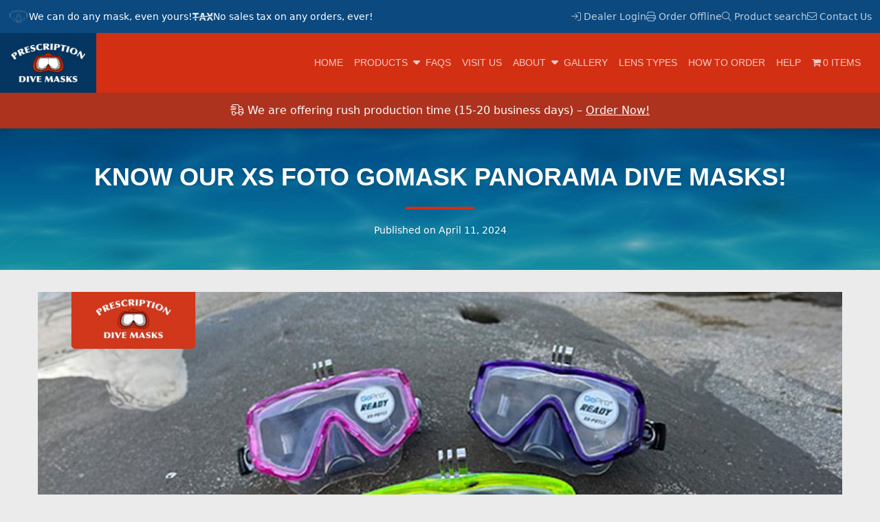

--- FILE ---
content_type: text/html; charset=UTF-8
request_url: https://prescriptiondivemasks.com/blog/know-our-xs-foto-gomask-panorama-dive-masks/
body_size: 21026
content:
<!doctype html>
<html lang="en-US">
	<head>
		<meta charset="UTF-8">
		<meta name="viewport" content="width=device-width, initial-scale=1">
		<link rel="profile" href="https://gmpg.org/xfn/11">
		<meta name='robots' content='index, follow, max-image-preview:large, max-snippet:-1, max-video-preview:-1' />
<script>window._wca = window._wca || [];</script>

	<!-- This site is optimized with the Yoast SEO plugin v26.7 - https://yoast.com/wordpress/plugins/seo/ -->
	<title>Know Our XS Foto GoMask Panorama Dive Masks! - Prescription Dive Masks</title>
	<meta name="description" content="Discover the XS Foto GoMask Panorama in our blog spotlight. Learn how its panoramic view, prescription insert capability, and ergonomic design elevate your dive experience." />
	<link rel="canonical" href="https://prescriptiondivemasks.com/blog/know-our-xs-foto-gomask-panorama-dive-masks/" />
	<meta property="og:locale" content="en_US" />
	<meta property="og:type" content="article" />
	<meta property="og:title" content="Know Our XS Foto GoMask Panorama Dive Masks! - Prescription Dive Masks" />
	<meta property="og:description" content="Discover the XS Foto GoMask Panorama in our blog spotlight. Learn how its panoramic view, prescription insert capability, and ergonomic design elevate your dive experience." />
	<meta property="og:url" content="https://prescriptiondivemasks.com/blog/know-our-xs-foto-gomask-panorama-dive-masks/" />
	<meta property="og:site_name" content="Prescription Dive Masks" />
	<meta property="article:published_time" content="2024-04-11T17:00:32+00:00" />
	<meta property="article:modified_time" content="2025-07-22T20:06:54+00:00" />
	<meta property="og:image" content="https://prescriptiondivemasks.com/wp-content/uploads/2024/04/XS-Foto-GoMask-Panorama-Blog-.jpg" />
	<meta property="og:image:width" content="1200" />
	<meta property="og:image:height" content="586" />
	<meta property="og:image:type" content="image/jpeg" />
	<meta name="author" content="admin" />
	<meta name="twitter:card" content="summary_large_image" />
	<meta name="twitter:label1" content="Written by" />
	<meta name="twitter:data1" content="admin" />
	<meta name="twitter:label2" content="Est. reading time" />
	<meta name="twitter:data2" content="2 minutes" />
	<script type="application/ld+json" class="yoast-schema-graph">{"@context":"https://schema.org","@graph":[{"@type":"Article","@id":"https://prescriptiondivemasks.com/blog/know-our-xs-foto-gomask-panorama-dive-masks/#article","isPartOf":{"@id":"https://prescriptiondivemasks.com/blog/know-our-xs-foto-gomask-panorama-dive-masks/"},"author":{"name":"admin","@id":"https://prescriptiondivemasks.com/#/schema/person/eaa669eedfc677ec4ad9995140cb21b2"},"headline":"Know Our XS Foto GoMask Panorama Dive Masks!","datePublished":"2024-04-11T17:00:32+00:00","dateModified":"2025-07-22T20:06:54+00:00","mainEntityOfPage":{"@id":"https://prescriptiondivemasks.com/blog/know-our-xs-foto-gomask-panorama-dive-masks/"},"wordCount":407,"commentCount":0,"publisher":{"@id":"https://prescriptiondivemasks.com/#organization"},"image":{"@id":"https://prescriptiondivemasks.com/blog/know-our-xs-foto-gomask-panorama-dive-masks/#primaryimage"},"thumbnailUrl":"https://prescriptiondivemasks.com/wp-content/uploads/2024/04/XS-Foto-GoMask-Panorama-Blog-.jpg","articleSection":["Prescription Dive Masks Blog"],"inLanguage":"en-US","potentialAction":[{"@type":"CommentAction","name":"Comment","target":["https://prescriptiondivemasks.com/blog/know-our-xs-foto-gomask-panorama-dive-masks/#respond"]}]},{"@type":"WebPage","@id":"https://prescriptiondivemasks.com/blog/know-our-xs-foto-gomask-panorama-dive-masks/","url":"https://prescriptiondivemasks.com/blog/know-our-xs-foto-gomask-panorama-dive-masks/","name":"Know Our XS Foto GoMask Panorama Dive Masks! - Prescription Dive Masks","isPartOf":{"@id":"https://prescriptiondivemasks.com/#website"},"primaryImageOfPage":{"@id":"https://prescriptiondivemasks.com/blog/know-our-xs-foto-gomask-panorama-dive-masks/#primaryimage"},"image":{"@id":"https://prescriptiondivemasks.com/blog/know-our-xs-foto-gomask-panorama-dive-masks/#primaryimage"},"thumbnailUrl":"https://prescriptiondivemasks.com/wp-content/uploads/2024/04/XS-Foto-GoMask-Panorama-Blog-.jpg","datePublished":"2024-04-11T17:00:32+00:00","dateModified":"2025-07-22T20:06:54+00:00","description":"Discover the XS Foto GoMask Panorama in our blog spotlight. Learn how its panoramic view, prescription insert capability, and ergonomic design elevate your dive experience.","breadcrumb":{"@id":"https://prescriptiondivemasks.com/blog/know-our-xs-foto-gomask-panorama-dive-masks/#breadcrumb"},"inLanguage":"en-US","potentialAction":[{"@type":"ReadAction","target":["https://prescriptiondivemasks.com/blog/know-our-xs-foto-gomask-panorama-dive-masks/"]}]},{"@type":"ImageObject","inLanguage":"en-US","@id":"https://prescriptiondivemasks.com/blog/know-our-xs-foto-gomask-panorama-dive-masks/#primaryimage","url":"https://prescriptiondivemasks.com/wp-content/uploads/2024/04/XS-Foto-GoMask-Panorama-Blog-.jpg","contentUrl":"https://prescriptiondivemasks.com/wp-content/uploads/2024/04/XS-Foto-GoMask-Panorama-Blog-.jpg","width":1200,"height":586},{"@type":"BreadcrumbList","@id":"https://prescriptiondivemasks.com/blog/know-our-xs-foto-gomask-panorama-dive-masks/#breadcrumb","itemListElement":[{"@type":"ListItem","position":1,"name":"Home","item":"https://prescriptiondivemasks.com/"},{"@type":"ListItem","position":2,"name":"Blog","item":"https://prescriptiondivemasks.com/blog/"},{"@type":"ListItem","position":3,"name":"Know Our XS Foto GoMask Panorama Dive Masks!"}]},{"@type":"WebSite","@id":"https://prescriptiondivemasks.com/#website","url":"https://prescriptiondivemasks.com/","name":"Prescription Dive Masks","description":"Helping you see the vast blue world","publisher":{"@id":"https://prescriptiondivemasks.com/#organization"},"potentialAction":[{"@type":"SearchAction","target":{"@type":"EntryPoint","urlTemplate":"https://prescriptiondivemasks.com/?s={search_term_string}"},"query-input":{"@type":"PropertyValueSpecification","valueRequired":true,"valueName":"search_term_string"}}],"inLanguage":"en-US"},{"@type":"Organization","@id":"https://prescriptiondivemasks.com/#organization","name":"Prescription Dive Masks","url":"https://prescriptiondivemasks.com/","logo":{"@type":"ImageObject","inLanguage":"en-US","@id":"https://prescriptiondivemasks.com/#/schema/logo/image/","url":"https://prescriptiondivemasks.com/wp-content/uploads/2020/09/brand.png","contentUrl":"https://prescriptiondivemasks.com/wp-content/uploads/2020/09/brand.png","width":268,"height":145,"caption":"Prescription Dive Masks"},"image":{"@id":"https://prescriptiondivemasks.com/#/schema/logo/image/"}},{"@type":"Person","@id":"https://prescriptiondivemasks.com/#/schema/person/eaa669eedfc677ec4ad9995140cb21b2","name":"admin","image":{"@type":"ImageObject","inLanguage":"en-US","@id":"https://prescriptiondivemasks.com/#/schema/person/image/","url":"https://secure.gravatar.com/avatar/8fba1a550a38fe61a21f8e10cf6d893b7b138fccb7fc20b5b204db25d6f68f54?s=96&r=g","contentUrl":"https://secure.gravatar.com/avatar/8fba1a550a38fe61a21f8e10cf6d893b7b138fccb7fc20b5b204db25d6f68f54?s=96&r=g","caption":"admin"},"url":"https://prescriptiondivemasks.com/author/admin/"}]}</script>
	<!-- / Yoast SEO plugin. -->


<link rel='dns-prefetch' href='//www.googletagmanager.com' />
<link rel='dns-prefetch' href='//kit.fontawesome.com' />
<link rel='dns-prefetch' href='//stats.wp.com' />
<link rel="alternate" type="application/rss+xml" title="Prescription Dive Masks &raquo; Feed" href="https://prescriptiondivemasks.com/feed/" />
<link rel="alternate" type="application/rss+xml" title="Prescription Dive Masks &raquo; Comments Feed" href="https://prescriptiondivemasks.com/comments/feed/" />
<link rel="alternate" type="application/rss+xml" title="Prescription Dive Masks &raquo; Know Our XS Foto GoMask Panorama Dive Masks! Comments Feed" href="https://prescriptiondivemasks.com/blog/know-our-xs-foto-gomask-panorama-dive-masks/feed/" />
<link rel="alternate" title="oEmbed (JSON)" type="application/json+oembed" href="https://prescriptiondivemasks.com/wp-json/oembed/1.0/embed?url=https%3A%2F%2Fprescriptiondivemasks.com%2Fblog%2Fknow-our-xs-foto-gomask-panorama-dive-masks%2F" />
<link rel="alternate" title="oEmbed (XML)" type="text/xml+oembed" href="https://prescriptiondivemasks.com/wp-json/oembed/1.0/embed?url=https%3A%2F%2Fprescriptiondivemasks.com%2Fblog%2Fknow-our-xs-foto-gomask-panorama-dive-masks%2F&#038;format=xml" />
<style id='wp-img-auto-sizes-contain-inline-css'>
img:is([sizes=auto i],[sizes^="auto," i]){contain-intrinsic-size:3000px 1500px}
/*# sourceURL=wp-img-auto-sizes-contain-inline-css */
</style>
<style id='wp-emoji-styles-inline-css'>

	img.wp-smiley, img.emoji {
		display: inline !important;
		border: none !important;
		box-shadow: none !important;
		height: 1em !important;
		width: 1em !important;
		margin: 0 0.07em !important;
		vertical-align: -0.1em !important;
		background: none !important;
		padding: 0 !important;
	}
/*# sourceURL=wp-emoji-styles-inline-css */
</style>
<style id='wp-block-library-inline-css'>
:root{--wp-block-synced-color:#7a00df;--wp-block-synced-color--rgb:122,0,223;--wp-bound-block-color:var(--wp-block-synced-color);--wp-editor-canvas-background:#ddd;--wp-admin-theme-color:#007cba;--wp-admin-theme-color--rgb:0,124,186;--wp-admin-theme-color-darker-10:#006ba1;--wp-admin-theme-color-darker-10--rgb:0,107,160.5;--wp-admin-theme-color-darker-20:#005a87;--wp-admin-theme-color-darker-20--rgb:0,90,135;--wp-admin-border-width-focus:2px}@media (min-resolution:192dpi){:root{--wp-admin-border-width-focus:1.5px}}.wp-element-button{cursor:pointer}:root .has-very-light-gray-background-color{background-color:#eee}:root .has-very-dark-gray-background-color{background-color:#313131}:root .has-very-light-gray-color{color:#eee}:root .has-very-dark-gray-color{color:#313131}:root .has-vivid-green-cyan-to-vivid-cyan-blue-gradient-background{background:linear-gradient(135deg,#00d084,#0693e3)}:root .has-purple-crush-gradient-background{background:linear-gradient(135deg,#34e2e4,#4721fb 50%,#ab1dfe)}:root .has-hazy-dawn-gradient-background{background:linear-gradient(135deg,#faaca8,#dad0ec)}:root .has-subdued-olive-gradient-background{background:linear-gradient(135deg,#fafae1,#67a671)}:root .has-atomic-cream-gradient-background{background:linear-gradient(135deg,#fdd79a,#004a59)}:root .has-nightshade-gradient-background{background:linear-gradient(135deg,#330968,#31cdcf)}:root .has-midnight-gradient-background{background:linear-gradient(135deg,#020381,#2874fc)}:root{--wp--preset--font-size--normal:16px;--wp--preset--font-size--huge:42px}.has-regular-font-size{font-size:1em}.has-larger-font-size{font-size:2.625em}.has-normal-font-size{font-size:var(--wp--preset--font-size--normal)}.has-huge-font-size{font-size:var(--wp--preset--font-size--huge)}.has-text-align-center{text-align:center}.has-text-align-left{text-align:left}.has-text-align-right{text-align:right}.has-fit-text{white-space:nowrap!important}#end-resizable-editor-section{display:none}.aligncenter{clear:both}.items-justified-left{justify-content:flex-start}.items-justified-center{justify-content:center}.items-justified-right{justify-content:flex-end}.items-justified-space-between{justify-content:space-between}.screen-reader-text{border:0;clip-path:inset(50%);height:1px;margin:-1px;overflow:hidden;padding:0;position:absolute;width:1px;word-wrap:normal!important}.screen-reader-text:focus{background-color:#ddd;clip-path:none;color:#444;display:block;font-size:1em;height:auto;left:5px;line-height:normal;padding:15px 23px 14px;text-decoration:none;top:5px;width:auto;z-index:100000}html :where(.has-border-color){border-style:solid}html :where([style*=border-top-color]){border-top-style:solid}html :where([style*=border-right-color]){border-right-style:solid}html :where([style*=border-bottom-color]){border-bottom-style:solid}html :where([style*=border-left-color]){border-left-style:solid}html :where([style*=border-width]){border-style:solid}html :where([style*=border-top-width]){border-top-style:solid}html :where([style*=border-right-width]){border-right-style:solid}html :where([style*=border-bottom-width]){border-bottom-style:solid}html :where([style*=border-left-width]){border-left-style:solid}html :where(img[class*=wp-image-]){height:auto;max-width:100%}:where(figure){margin:0 0 1em}html :where(.is-position-sticky){--wp-admin--admin-bar--position-offset:var(--wp-admin--admin-bar--height,0px)}@media screen and (max-width:600px){html :where(.is-position-sticky){--wp-admin--admin-bar--position-offset:0px}}

/*# sourceURL=wp-block-library-inline-css */
</style><style id='global-styles-inline-css'>
:root{--wp--preset--aspect-ratio--square: 1;--wp--preset--aspect-ratio--4-3: 4/3;--wp--preset--aspect-ratio--3-4: 3/4;--wp--preset--aspect-ratio--3-2: 3/2;--wp--preset--aspect-ratio--2-3: 2/3;--wp--preset--aspect-ratio--16-9: 16/9;--wp--preset--aspect-ratio--9-16: 9/16;--wp--preset--color--black: #000000;--wp--preset--color--cyan-bluish-gray: #abb8c3;--wp--preset--color--white: #ffffff;--wp--preset--color--pale-pink: #f78da7;--wp--preset--color--vivid-red: #cf2e2e;--wp--preset--color--luminous-vivid-orange: #ff6900;--wp--preset--color--luminous-vivid-amber: #fcb900;--wp--preset--color--light-green-cyan: #7bdcb5;--wp--preset--color--vivid-green-cyan: #00d084;--wp--preset--color--pale-cyan-blue: #8ed1fc;--wp--preset--color--vivid-cyan-blue: #0693e3;--wp--preset--color--vivid-purple: #9b51e0;--wp--preset--color--background: #ffffff;--wp--preset--color--foreground: #404040;--wp--preset--color--primary: #b91c1c;--wp--preset--color--secondary: #15803d;--wp--preset--color--tertiary: #0369a1;--wp--preset--gradient--vivid-cyan-blue-to-vivid-purple: linear-gradient(135deg,rgb(6,147,227) 0%,rgb(155,81,224) 100%);--wp--preset--gradient--light-green-cyan-to-vivid-green-cyan: linear-gradient(135deg,rgb(122,220,180) 0%,rgb(0,208,130) 100%);--wp--preset--gradient--luminous-vivid-amber-to-luminous-vivid-orange: linear-gradient(135deg,rgb(252,185,0) 0%,rgb(255,105,0) 100%);--wp--preset--gradient--luminous-vivid-orange-to-vivid-red: linear-gradient(135deg,rgb(255,105,0) 0%,rgb(207,46,46) 100%);--wp--preset--gradient--very-light-gray-to-cyan-bluish-gray: linear-gradient(135deg,rgb(238,238,238) 0%,rgb(169,184,195) 100%);--wp--preset--gradient--cool-to-warm-spectrum: linear-gradient(135deg,rgb(74,234,220) 0%,rgb(151,120,209) 20%,rgb(207,42,186) 40%,rgb(238,44,130) 60%,rgb(251,105,98) 80%,rgb(254,248,76) 100%);--wp--preset--gradient--blush-light-purple: linear-gradient(135deg,rgb(255,206,236) 0%,rgb(152,150,240) 100%);--wp--preset--gradient--blush-bordeaux: linear-gradient(135deg,rgb(254,205,165) 0%,rgb(254,45,45) 50%,rgb(107,0,62) 100%);--wp--preset--gradient--luminous-dusk: linear-gradient(135deg,rgb(255,203,112) 0%,rgb(199,81,192) 50%,rgb(65,88,208) 100%);--wp--preset--gradient--pale-ocean: linear-gradient(135deg,rgb(255,245,203) 0%,rgb(182,227,212) 50%,rgb(51,167,181) 100%);--wp--preset--gradient--electric-grass: linear-gradient(135deg,rgb(202,248,128) 0%,rgb(113,206,126) 100%);--wp--preset--gradient--midnight: linear-gradient(135deg,rgb(2,3,129) 0%,rgb(40,116,252) 100%);--wp--preset--font-size--small: 13px;--wp--preset--font-size--medium: 20px;--wp--preset--font-size--large: 36px;--wp--preset--font-size--x-large: 42px;--wp--preset--spacing--20: 0.44rem;--wp--preset--spacing--30: 0.67rem;--wp--preset--spacing--40: 1rem;--wp--preset--spacing--50: 1.5rem;--wp--preset--spacing--60: 2.25rem;--wp--preset--spacing--70: 3.38rem;--wp--preset--spacing--80: 5.06rem;--wp--preset--shadow--natural: 6px 6px 9px rgba(0, 0, 0, 0.2);--wp--preset--shadow--deep: 12px 12px 50px rgba(0, 0, 0, 0.4);--wp--preset--shadow--sharp: 6px 6px 0px rgba(0, 0, 0, 0.2);--wp--preset--shadow--outlined: 6px 6px 0px -3px rgb(255, 255, 255), 6px 6px rgb(0, 0, 0);--wp--preset--shadow--crisp: 6px 6px 0px rgb(0, 0, 0);}:root { --wp--style--global--content-size: 40rem;--wp--style--global--wide-size: 60rem; }:where(body) { margin: 0; }.wp-site-blocks > .alignleft { float: left; margin-right: 2em; }.wp-site-blocks > .alignright { float: right; margin-left: 2em; }.wp-site-blocks > .aligncenter { justify-content: center; margin-left: auto; margin-right: auto; }:where(.is-layout-flex){gap: 0.5em;}:where(.is-layout-grid){gap: 0.5em;}.is-layout-flow > .alignleft{float: left;margin-inline-start: 0;margin-inline-end: 2em;}.is-layout-flow > .alignright{float: right;margin-inline-start: 2em;margin-inline-end: 0;}.is-layout-flow > .aligncenter{margin-left: auto !important;margin-right: auto !important;}.is-layout-constrained > .alignleft{float: left;margin-inline-start: 0;margin-inline-end: 2em;}.is-layout-constrained > .alignright{float: right;margin-inline-start: 2em;margin-inline-end: 0;}.is-layout-constrained > .aligncenter{margin-left: auto !important;margin-right: auto !important;}.is-layout-constrained > :where(:not(.alignleft):not(.alignright):not(.alignfull)){max-width: var(--wp--style--global--content-size);margin-left: auto !important;margin-right: auto !important;}.is-layout-constrained > .alignwide{max-width: var(--wp--style--global--wide-size);}body .is-layout-flex{display: flex;}.is-layout-flex{flex-wrap: wrap;align-items: center;}.is-layout-flex > :is(*, div){margin: 0;}body .is-layout-grid{display: grid;}.is-layout-grid > :is(*, div){margin: 0;}body{padding-top: 0px;padding-right: 0px;padding-bottom: 0px;padding-left: 0px;}a:where(:not(.wp-element-button)){text-decoration: underline;}:root :where(.wp-element-button, .wp-block-button__link){background-color: #32373c;border-width: 0;color: #fff;font-family: inherit;font-size: inherit;font-style: inherit;font-weight: inherit;letter-spacing: inherit;line-height: inherit;padding-top: calc(0.667em + 2px);padding-right: calc(1.333em + 2px);padding-bottom: calc(0.667em + 2px);padding-left: calc(1.333em + 2px);text-decoration: none;text-transform: inherit;}.has-black-color{color: var(--wp--preset--color--black) !important;}.has-cyan-bluish-gray-color{color: var(--wp--preset--color--cyan-bluish-gray) !important;}.has-white-color{color: var(--wp--preset--color--white) !important;}.has-pale-pink-color{color: var(--wp--preset--color--pale-pink) !important;}.has-vivid-red-color{color: var(--wp--preset--color--vivid-red) !important;}.has-luminous-vivid-orange-color{color: var(--wp--preset--color--luminous-vivid-orange) !important;}.has-luminous-vivid-amber-color{color: var(--wp--preset--color--luminous-vivid-amber) !important;}.has-light-green-cyan-color{color: var(--wp--preset--color--light-green-cyan) !important;}.has-vivid-green-cyan-color{color: var(--wp--preset--color--vivid-green-cyan) !important;}.has-pale-cyan-blue-color{color: var(--wp--preset--color--pale-cyan-blue) !important;}.has-vivid-cyan-blue-color{color: var(--wp--preset--color--vivid-cyan-blue) !important;}.has-vivid-purple-color{color: var(--wp--preset--color--vivid-purple) !important;}.has-background-color{color: var(--wp--preset--color--background) !important;}.has-foreground-color{color: var(--wp--preset--color--foreground) !important;}.has-primary-color{color: var(--wp--preset--color--primary) !important;}.has-secondary-color{color: var(--wp--preset--color--secondary) !important;}.has-tertiary-color{color: var(--wp--preset--color--tertiary) !important;}.has-black-background-color{background-color: var(--wp--preset--color--black) !important;}.has-cyan-bluish-gray-background-color{background-color: var(--wp--preset--color--cyan-bluish-gray) !important;}.has-white-background-color{background-color: var(--wp--preset--color--white) !important;}.has-pale-pink-background-color{background-color: var(--wp--preset--color--pale-pink) !important;}.has-vivid-red-background-color{background-color: var(--wp--preset--color--vivid-red) !important;}.has-luminous-vivid-orange-background-color{background-color: var(--wp--preset--color--luminous-vivid-orange) !important;}.has-luminous-vivid-amber-background-color{background-color: var(--wp--preset--color--luminous-vivid-amber) !important;}.has-light-green-cyan-background-color{background-color: var(--wp--preset--color--light-green-cyan) !important;}.has-vivid-green-cyan-background-color{background-color: var(--wp--preset--color--vivid-green-cyan) !important;}.has-pale-cyan-blue-background-color{background-color: var(--wp--preset--color--pale-cyan-blue) !important;}.has-vivid-cyan-blue-background-color{background-color: var(--wp--preset--color--vivid-cyan-blue) !important;}.has-vivid-purple-background-color{background-color: var(--wp--preset--color--vivid-purple) !important;}.has-background-background-color{background-color: var(--wp--preset--color--background) !important;}.has-foreground-background-color{background-color: var(--wp--preset--color--foreground) !important;}.has-primary-background-color{background-color: var(--wp--preset--color--primary) !important;}.has-secondary-background-color{background-color: var(--wp--preset--color--secondary) !important;}.has-tertiary-background-color{background-color: var(--wp--preset--color--tertiary) !important;}.has-black-border-color{border-color: var(--wp--preset--color--black) !important;}.has-cyan-bluish-gray-border-color{border-color: var(--wp--preset--color--cyan-bluish-gray) !important;}.has-white-border-color{border-color: var(--wp--preset--color--white) !important;}.has-pale-pink-border-color{border-color: var(--wp--preset--color--pale-pink) !important;}.has-vivid-red-border-color{border-color: var(--wp--preset--color--vivid-red) !important;}.has-luminous-vivid-orange-border-color{border-color: var(--wp--preset--color--luminous-vivid-orange) !important;}.has-luminous-vivid-amber-border-color{border-color: var(--wp--preset--color--luminous-vivid-amber) !important;}.has-light-green-cyan-border-color{border-color: var(--wp--preset--color--light-green-cyan) !important;}.has-vivid-green-cyan-border-color{border-color: var(--wp--preset--color--vivid-green-cyan) !important;}.has-pale-cyan-blue-border-color{border-color: var(--wp--preset--color--pale-cyan-blue) !important;}.has-vivid-cyan-blue-border-color{border-color: var(--wp--preset--color--vivid-cyan-blue) !important;}.has-vivid-purple-border-color{border-color: var(--wp--preset--color--vivid-purple) !important;}.has-background-border-color{border-color: var(--wp--preset--color--background) !important;}.has-foreground-border-color{border-color: var(--wp--preset--color--foreground) !important;}.has-primary-border-color{border-color: var(--wp--preset--color--primary) !important;}.has-secondary-border-color{border-color: var(--wp--preset--color--secondary) !important;}.has-tertiary-border-color{border-color: var(--wp--preset--color--tertiary) !important;}.has-vivid-cyan-blue-to-vivid-purple-gradient-background{background: var(--wp--preset--gradient--vivid-cyan-blue-to-vivid-purple) !important;}.has-light-green-cyan-to-vivid-green-cyan-gradient-background{background: var(--wp--preset--gradient--light-green-cyan-to-vivid-green-cyan) !important;}.has-luminous-vivid-amber-to-luminous-vivid-orange-gradient-background{background: var(--wp--preset--gradient--luminous-vivid-amber-to-luminous-vivid-orange) !important;}.has-luminous-vivid-orange-to-vivid-red-gradient-background{background: var(--wp--preset--gradient--luminous-vivid-orange-to-vivid-red) !important;}.has-very-light-gray-to-cyan-bluish-gray-gradient-background{background: var(--wp--preset--gradient--very-light-gray-to-cyan-bluish-gray) !important;}.has-cool-to-warm-spectrum-gradient-background{background: var(--wp--preset--gradient--cool-to-warm-spectrum) !important;}.has-blush-light-purple-gradient-background{background: var(--wp--preset--gradient--blush-light-purple) !important;}.has-blush-bordeaux-gradient-background{background: var(--wp--preset--gradient--blush-bordeaux) !important;}.has-luminous-dusk-gradient-background{background: var(--wp--preset--gradient--luminous-dusk) !important;}.has-pale-ocean-gradient-background{background: var(--wp--preset--gradient--pale-ocean) !important;}.has-electric-grass-gradient-background{background: var(--wp--preset--gradient--electric-grass) !important;}.has-midnight-gradient-background{background: var(--wp--preset--gradient--midnight) !important;}.has-small-font-size{font-size: var(--wp--preset--font-size--small) !important;}.has-medium-font-size{font-size: var(--wp--preset--font-size--medium) !important;}.has-large-font-size{font-size: var(--wp--preset--font-size--large) !important;}.has-x-large-font-size{font-size: var(--wp--preset--font-size--x-large) !important;}
/*# sourceURL=global-styles-inline-css */
</style>

<link rel='stylesheet' id='wp-components-css' href='https://prescriptiondivemasks.com/wp-includes/css/dist/components/style.min.css?ver=6.9' media='all' />
<link rel='stylesheet' id='wp-preferences-css' href='https://prescriptiondivemasks.com/wp-includes/css/dist/preferences/style.min.css?ver=6.9' media='all' />
<link rel='stylesheet' id='wp-block-editor-css' href='https://prescriptiondivemasks.com/wp-includes/css/dist/block-editor/style.min.css?ver=6.9' media='all' />
<link rel='stylesheet' id='popup-maker-block-library-style-css' href='https://prescriptiondivemasks.com/wp-content/plugins/popup-maker/dist/packages/block-library-style.css?ver=dbea705cfafe089d65f1' media='all' />
<link rel='stylesheet' id='responsive-lightbox-swipebox-css' href='https://prescriptiondivemasks.com/wp-content/plugins/responsive-lightbox/assets/swipebox/swipebox.min.css?ver=1.5.2' media='all' />
<link rel='stylesheet' id='smart-search-css' href='https://prescriptiondivemasks.com/wp-content/plugins/smart-woocommerce-search/assets/dist/css/general.css?ver=2.15.0' media='all' />
<style id='smart-search-inline-css'>
.ysm-search-widget-1 .search-field[type="search"]{border-width:1px;}.ysm-search-widget-1 .smart-search-suggestions .smart-search-post-icon{width:50px;}
/*# sourceURL=smart-search-inline-css */
</style>
<link rel='stylesheet' id='wpmenucart-icons-css' href='https://prescriptiondivemasks.com/wp-content/plugins/woocommerce-menu-bar-cart/assets/css/wpmenucart-icons.min.css?ver=2.14.12' media='all' />
<style id='wpmenucart-icons-inline-css'>
@font-face{font-family:WPMenuCart;src:url(https://prescriptiondivemasks.com/wp-content/plugins/woocommerce-menu-bar-cart/assets/fonts/WPMenuCart.eot);src:url(https://prescriptiondivemasks.com/wp-content/plugins/woocommerce-menu-bar-cart/assets/fonts/WPMenuCart.eot?#iefix) format('embedded-opentype'),url(https://prescriptiondivemasks.com/wp-content/plugins/woocommerce-menu-bar-cart/assets/fonts/WPMenuCart.woff2) format('woff2'),url(https://prescriptiondivemasks.com/wp-content/plugins/woocommerce-menu-bar-cart/assets/fonts/WPMenuCart.woff) format('woff'),url(https://prescriptiondivemasks.com/wp-content/plugins/woocommerce-menu-bar-cart/assets/fonts/WPMenuCart.ttf) format('truetype'),url(https://prescriptiondivemasks.com/wp-content/plugins/woocommerce-menu-bar-cart/assets/fonts/WPMenuCart.svg#WPMenuCart) format('svg');font-weight:400;font-style:normal;font-display:swap}
/*# sourceURL=wpmenucart-icons-inline-css */
</style>
<link rel='stylesheet' id='wpmenucart-css' href='https://prescriptiondivemasks.com/wp-content/plugins/woocommerce-menu-bar-cart/assets/css/wpmenucart-main.min.css?ver=2.14.12' media='all' />
<style id='woocommerce-inline-inline-css'>
.woocommerce form .form-row .required { visibility: visible; }
/*# sourceURL=woocommerce-inline-inline-css */
</style>
<link rel='stylesheet' id='awb-css' href='https://prescriptiondivemasks.com/wp-content/plugins/advanced-backgrounds/assets/awb/awb.min.css?ver=1.12.8' media='all' />
<link rel='stylesheet' id='pdm-style-css' href='https://prescriptiondivemasks.com/wp-content/themes/pdm/style.css?ver=0.1.0' media='all' />
<link rel='stylesheet' id='customcss-css' href='https://prescriptiondivemasks.com/wp-content/themes/pdm/css/custom.css?ver=6.9' media='all' />
<link rel='stylesheet' id='sv-wc-payment-gateway-payment-form-css' href='https://prescriptiondivemasks.com/wp-content/plugins/woocommerce-gateway-authorize-net-aim/vendor/skyverge/wc-plugin-framework/woocommerce/payment-gateway/assets/css/frontend/sv-wc-payment-gateway-payment-form.min.css?ver=5.1.4' media='all' />
<link rel='stylesheet' id='js_composer_front-css' href='https://prescriptiondivemasks.com/wp-content/plugins/js_composer/assets/css/js_composer.min.css?ver=8.7.2' media='all' />
<link rel='stylesheet' id='popup-maker-site-css' href='//prescriptiondivemasks.com/wp-content/uploads/pum/pum-site-styles-1.css?generated=1767380630&#038;ver=1.21.5' media='all' />
<script id="woocommerce-google-analytics-integration-gtag-js-after">
/* Google Analytics for WooCommerce (gtag.js) */
					window.dataLayer = window.dataLayer || [];
					function gtag(){dataLayer.push(arguments);}
					// Set up default consent state.
					for ( const mode of [{"analytics_storage":"denied","ad_storage":"denied","ad_user_data":"denied","ad_personalization":"denied","region":["AT","BE","BG","HR","CY","CZ","DK","EE","FI","FR","DE","GR","HU","IS","IE","IT","LV","LI","LT","LU","MT","NL","NO","PL","PT","RO","SK","SI","ES","SE","GB","CH"]}] || [] ) {
						gtag( "consent", "default", { "wait_for_update": 500, ...mode } );
					}
					gtag("js", new Date());
					gtag("set", "developer_id.dOGY3NW", true);
					gtag("config", "G-G4LYCLWEFM", {"track_404":true,"allow_google_signals":false,"logged_in":false,"linker":{"domains":[],"allow_incoming":false},"custom_map":{"dimension1":"logged_in"}});
//# sourceURL=woocommerce-google-analytics-integration-gtag-js-after
</script>
<script src="https://prescriptiondivemasks.com/wp-includes/js/jquery/jquery.min.js?ver=3.7.1" id="jquery-core-js"></script>
<script src="https://prescriptiondivemasks.com/wp-includes/js/jquery/jquery-migrate.min.js?ver=3.4.1" id="jquery-migrate-js"></script>
<script src="https://prescriptiondivemasks.com/wp-content/plugins/responsive-lightbox/assets/dompurify/purify.min.js?ver=3.3.1" id="dompurify-js"></script>
<script id="responsive-lightbox-sanitizer-js-before">
window.RLG = window.RLG || {}; window.RLG.sanitizeAllowedHosts = ["youtube.com","www.youtube.com","youtu.be","vimeo.com","player.vimeo.com"];
//# sourceURL=responsive-lightbox-sanitizer-js-before
</script>
<script src="https://prescriptiondivemasks.com/wp-content/plugins/responsive-lightbox/js/sanitizer.js?ver=2.6.1" id="responsive-lightbox-sanitizer-js"></script>
<script src="https://prescriptiondivemasks.com/wp-content/plugins/responsive-lightbox/assets/swipebox/jquery.swipebox.min.js?ver=1.5.2" id="responsive-lightbox-swipebox-js"></script>
<script src="https://prescriptiondivemasks.com/wp-includes/js/underscore.min.js?ver=1.13.7" id="underscore-js"></script>
<script src="https://prescriptiondivemasks.com/wp-content/plugins/responsive-lightbox/assets/infinitescroll/infinite-scroll.pkgd.min.js?ver=4.0.1" id="responsive-lightbox-infinite-scroll-js"></script>
<script id="responsive-lightbox-js-before">
var rlArgs = {"script":"swipebox","selector":"lightbox","customEvents":"","activeGalleries":true,"animation":true,"hideCloseButtonOnMobile":false,"removeBarsOnMobile":false,"hideBars":true,"hideBarsDelay":5000,"videoMaxWidth":1080,"useSVG":true,"loopAtEnd":false,"woocommerce_gallery":true,"ajaxurl":"https:\/\/prescriptiondivemasks.com\/wp-admin\/admin-ajax.php","nonce":"771c07a731","preview":false,"postId":84990,"scriptExtension":false};

//# sourceURL=responsive-lightbox-js-before
</script>
<script src="https://prescriptiondivemasks.com/wp-content/plugins/responsive-lightbox/js/front.js?ver=2.6.1" id="responsive-lightbox-js"></script>
<script src="https://prescriptiondivemasks.com/wp-content/plugins/woocommerce/assets/js/jquery-blockui/jquery.blockUI.min.js?ver=2.7.0-wc.10.4.3" id="wc-jquery-blockui-js" data-wp-strategy="defer"></script>
<script id="wc-add-to-cart-js-extra">
var wc_add_to_cart_params = {"ajax_url":"/wp-admin/admin-ajax.php","wc_ajax_url":"/?wc-ajax=%%endpoint%%","i18n_view_cart":"View cart","cart_url":"https://prescriptiondivemasks.com/cart/","is_cart":"","cart_redirect_after_add":"yes"};
//# sourceURL=wc-add-to-cart-js-extra
</script>
<script src="https://prescriptiondivemasks.com/wp-content/plugins/woocommerce/assets/js/frontend/add-to-cart.min.js?ver=10.4.3" id="wc-add-to-cart-js" data-wp-strategy="defer"></script>
<script src="https://prescriptiondivemasks.com/wp-content/plugins/woocommerce/assets/js/js-cookie/js.cookie.min.js?ver=2.1.4-wc.10.4.3" id="wc-js-cookie-js" defer data-wp-strategy="defer"></script>
<script id="woocommerce-js-extra">
var woocommerce_params = {"ajax_url":"/wp-admin/admin-ajax.php","wc_ajax_url":"/?wc-ajax=%%endpoint%%","i18n_password_show":"Show password","i18n_password_hide":"Hide password"};
//# sourceURL=woocommerce-js-extra
</script>
<script src="https://prescriptiondivemasks.com/wp-content/plugins/woocommerce/assets/js/frontend/woocommerce.min.js?ver=10.4.3" id="woocommerce-js" defer data-wp-strategy="defer"></script>
<script src="https://prescriptiondivemasks.com/wp-content/plugins/js_composer/assets/js/vendors/woocommerce-add-to-cart.js?ver=8.7.2" id="vc_woocommerce-add-to-cart-js-js"></script>
<script src="https://stats.wp.com/s-202604.js" id="woocommerce-analytics-js" defer data-wp-strategy="defer"></script>
<script id="pw-gift-cards-js-extra">
var pwgc = {"ajaxurl":"/wp-admin/admin-ajax.php","denomination_attribute_slug":"gift-card-amount","other_amount_prompt":"Other amount","reload_key":"pw_gift_card_reload_number","decimal_places":"2","decimal_separator":".","thousand_separator":",","max_message_characters":"500","balance_check_icon":"\u003Ci class=\"fas fa-cog fa-spin fa-3x\"\u003E\u003C/i\u003E","i18n":{"custom_amount_required_error":"Required","debit_amount_prompt":"Amount to debit?","debit_note_prompt":"Note","min_amount_error":"Minimum amount is &#36;","max_amount_error":"Maximum amount is &#36;","invalid_recipient_error":"The \"To\" field should only contain email addresses. The following recipients do not look like valid email addresses:","previousMonth":"Previous Month","nextMonth":"Next Month","jan":"January","feb":"February","mar":"March","apr":"April","may":"May","jun":"June","jul":"July","aug":"August","sep":"September","oct":"October","nov":"November","dec":"December","sun":"Sun","mon":"Mon","tue":"Tue","wed":"Wed","thu":"Thu","fri":"Fri","sat":"Sat","sunday":"Sunday","monday":"Monday","tuesday":"Tuesday","wednesday":"Wednesday","thursday":"Thursday","friday":"Friday","saturday":"Saturday"},"nonces":{"check_balance":"7d554e0553","debit_balance":"da4290f2ea","apply_gift_card":"60d068d689","remove_card":"65b8c8026b"}};
//# sourceURL=pw-gift-cards-js-extra
</script>
<script src="https://prescriptiondivemasks.com/wp-content/plugins/pw-gift-cards/assets/js/pw-gift-cards.js?ver=1.197" defer="defer" type="text/javascript"></script>
<script></script><link rel="https://api.w.org/" href="https://prescriptiondivemasks.com/wp-json/" /><link rel="alternate" title="JSON" type="application/json" href="https://prescriptiondivemasks.com/wp-json/wp/v2/posts/84990" /><link rel="EditURI" type="application/rsd+xml" title="RSD" href="https://prescriptiondivemasks.com/xmlrpc.php?rsd" />
<meta name="generator" content="WordPress 6.9" />
<meta name="generator" content="WooCommerce 10.4.3" />
<link rel='shortlink' href='https://prescriptiondivemasks.com/?p=84990' />
<!-- Starting: Conversion Tracking for WooCommerce (https://wordpress.org/plugins/woocommerce-conversion-tracking/) -->
<!-- End: Conversion Tracking for WooCommerce Codes -->
<script type="text/javascript">
			 var style = document.createElement("style");
			 style.type = "text/css";
			 style.id = "antiClickjack";
			 if ("cssText" in style){
			   style.cssText = "body{display:none !important;}";
			 }else{
			   style.innerHTML = "body{display:none !important;}";
			 }
			 document.getElementsByTagName("head")[0].appendChild(style);

			 try {
			   if (top.document.domain === document.domain) {
			     var antiClickjack = document.getElementById("antiClickjack");
			     antiClickjack.parentNode.removeChild(antiClickjack);
			   } else {
			     top.location = self.location;
			   }
			 } catch (e) {
			   top.location = self.location;
			 }
			</script><!-- Google tag (gtag.js) -->
<script async src="https://www.googletagmanager.com/gtag/js?id=G-G4LYCLWEFM"></script>
<script>
window.dataLayer = window.dataLayer || [];
function gtag(){dataLayer.push(arguments);}
gtag('js', new Date());
gtag('config', 'G-G4LYCLWEFM');
</script>

<!-- Begin Inspectlet Asynchronous Code -->
<script type="text/javascript">
(function(){
window.__insp = window.__insp || [];
__insp.push(['wid', 1906992833]);
var ldinsp = function(){
if(typeof window.__inspld != "undefined") return; window.__inspld = 1; var insp = document.createElement('script'); insp.type = 'text/javascript'; insp.async = true; insp.id = "inspsync"; insp.src = ('https:' == document.location.protocol ? 'https' : 'http') + '://cdn.inspectlet.com/inspectlet.js?wid=1906992833&r=' + Math.floor(new Date().getTime()/3600000); var x = document.getElementsByTagName('script')[0]; x.parentNode.insertBefore(insp, x); };
setTimeout(ldinsp, 0);
})();
</script>
<!-- End Inspectlet Asynchronous Code -->
<meta name="ti-site-data" content="eyJyIjoiMTowITc6MCEzMDowIiwibyI6Imh0dHBzOlwvXC9wcmVzY3JpcHRpb25kaXZlbWFza3MuY29tXC93cC1hZG1pblwvYWRtaW4tYWpheC5waHA/YWN0aW9uPXRpX29ubGluZV91c2Vyc19nb29nbGUmYW1wO3A9JTJGYmxvZyUyRmtub3ctb3VyLXhzLWZvdG8tZ29tYXNrLXBhbm9yYW1hLWRpdmUtbWFza3MlMkYmYW1wO193cG5vbmNlPTgyOGU0MWU1NmMifQ==" />	<style>img#wpstats{display:none}</style>
		<style type="text/css">dd ul.bulleted {  float:none;clear:both; }</style>	<noscript><style>.woocommerce-product-gallery{ opacity: 1 !important; }</style></noscript>
	<!-- All in one Favicon 4.8 --><link rel="icon" href="https://prescriptiondivemasks.com/wp-content/uploads/2017/11/favicon.png" type="image/png"/>
<link rel="apple-touch-icon-precomposed" href="https://prescriptiondivemasks.com/wp-content/uploads/2017/11/apple-touch.png" />
<meta name="generator" content="Powered by WPBakery Page Builder - drag and drop page builder for WordPress."/>
	<script>
		gform.addFilter(
			'gform_datepicker_options_pre_init',
			function(optionsObj, formId, fieldId){
				if(formId != 26 || fieldId != 4){
					return optionsObj;
				}

				optionsObj.beforeShowDay = function(date){
					var day = date.getDay();
					var dmDate =
					jQuery.datepicker.formatDate(
						'dd/mm', date
					);

					return [
						day != 0 /* Sunday */ &&
						day != 6 /* Saturday */ &&
						day != 5 /* Friday */ &&
						dmDate != '01/01' /* New Year */ &&
						dmDate != '25/12' /* Christmas */
					];
				};
				return optionsObj;
			}
		);
	</script>
<link rel="icon" href="https://prescriptiondivemasks.com/wp-content/uploads/2024/07/cropped-favicon-32x32.png" sizes="32x32" />
<link rel="icon" href="https://prescriptiondivemasks.com/wp-content/uploads/2024/07/cropped-favicon-192x192.png" sizes="192x192" />
<link rel="apple-touch-icon" href="https://prescriptiondivemasks.com/wp-content/uploads/2024/07/cropped-favicon-180x180.png" />
<meta name="msapplication-TileImage" content="https://prescriptiondivemasks.com/wp-content/uploads/2024/07/cropped-favicon-270x270.png" />
		<style id="wp-custom-css">
			.article-header h1 {font-size: 23px;}
div[id^="article-"] .article-content p {    margin-top: 20px;}
div[id^="article-"] {    padding: 40px 30px;}

#gform_wrapper_7 .gform_footer{
	margin: 0 !important;
	padding: 0 !important;
}

.woocommerce-product-gallery__wrapper > .woocommerce-product-gallery__image:not(:first-child){width: 33.33%;float: left;margin-top: 1rem;border-radius: 0.5rem;}

a{text-decoration: none !important;}

div[class$="--light"]{display: none !important;}

.smart-search-popup{width: 100% !important;left: 0;padding: .75rem;background: none;border: 0;}
.smart-search-popup > .smart-search-results{background: #FFF;padding: .75rem;border-top-left-radius: .375rem;
border-top-right-radius: .375rem;}
.smart-search-popup > .smart-search-view-all-holder{border-bottom-right-radius: .375rem;border-bottom-left-radius: .375rem;overflow: hidden;}

.smart-search-post{display: flex;gap: 1rem;flex-direction: row;}
.smart-search-post > .smart-search-post-icon{width: 10% !important;margin: 0 !important;padding: 0 !important;float: none !important;overflow: hidden;border-radius: .375rem;}
.smart-search-post > .smart-search-post-holder > .smart-search-post-title{margin: 0 0 0.5rem !important;}

body.postid-5983 .woocommerce-variation-add-to-cart{flex-direction: column;}

#alg-product-input-fields-table input[type=datepicker]{display: block;padding: 0.5rem;background: #EEE;border-radius: 0.5rem;}

.prescription-total,
#field_22_2{display: flex !important;visibility: visible;align-items: center;justify-content: space-between;background: #FFF;border: 1px solid #E5E7EB;padding: 0.5rem;border-radius: 0.5rem;height: auto !important;flex-direction: column;}
.prescription-total label,
#field_22_2 label{margin: 0 !important;text-transform: uppercase;}
.prescription-total input,
#field_22_2 input{text-align: center;color: #D32F13 !important;font-weight: 600;}
@media screen and (min-width: 1024px){
	.prescription-total,
	#field_22_2{flex-direction: row;}
	.prescription-total input,
	#field_22_2 input{text-align: right;}
}

.cart-discount td,
.cart-discount th{display: block;}
.cart-discount td{padding:0 0.5rem 0.5rem 0.5rem !important;}

dt.variation-Color,
dt.variation-Prescriptiontotal,
dt.variation-Inserts,
dt.variation-Prescription,
dt.variation-Ineedmyjobdoneby{font-weight: 500;color: #d32f13;}

dt.variation-Color,
dd.variation-Color,
dt.variation-Prescriptiontotal,
dd.variation-Prescriptiontotal,
dt.variation-Inserts,
dd.variation-Inserts,
dt.variation-Prescription,
dd.variation-Prescription,
dt.variation-Ineedmyjobdoneby,
dd.variation-Ineedmyjobdoneby{display: block;grid-column: span 12;}

dt.variation-PrescriptionTotal,
dd.variation-PrescriptionTotal,
dt.variation-Inserts,
dd.variation-Inserts{display: none;}

.cart-subtotal th,
.cart-subtotal td,
.cart-discount td,
.cart-discount th,
.woocommerce-shipping-totals td span{font-size: 0.875rem !important;}

.prism,
.base-direction{padding: 0.5rem !important;border: 1px solid #E5E7EB !important;border-radius: .375rem !important;background: #FFF !important;}
.base-direction .gfield_label{margin: 0 !important;width: 100%;}
.base-direction .gfield_radio{display: flex;align-items: center;gap: 0.5rem;justify-content: space-evenly;}
.base-direction .gfield_radio label{max-width: 100% !important;}
.prism .gfield_label{font-size: 0.875rem !important;}
.prism .gfield_label span{display: none !important;}
.prism .gfield_description{text-align: center;padding: 0.5rem 0 0 !important;}

#inserts-right,
#inserts-left{display: flex;flex-direction: column;gap: 1rem;grid-column: span 12;}

@media screen and (min-width: 1024px){
	#inserts-right,
	#inserts-left{grid-column: span 6;}
}		</style>
		<style type="text/css" data-type="vc_shortcodes-default-css">.vc_do_btn{margin-bottom:22px;}</style><noscript><style> .wpb_animate_when_almost_visible { opacity: 1; }</style></noscript>
		<script type="text/javascript">
			page = "84990";
			page_content = null;
			lens_content = "<img class=\"size-full wp-image-3151\" style=\"margin: 0 0 30px;\" src=\"https:\/\/prescriptiondivemasks.com\/wp-content\/uploads\/2015\/10\/banner-lens-type.png\" alt=\"banner-lens-type\" \/>\r\n<img class=\"size-medium wp-image-2606 aligncenter\" src=\"https:\/\/prescriptiondivemasks.com\/wp-content\/uploads\/2015\/10\/single-vision-300x239.png\" alt=\"single-vision\" width=\"300\" height=\"239\" \/>\r\n<h4 style=\"text-align: center;\"><strong><a href=\"https:\/\/prescriptiondivemasks.com\/gallery\/single-vision\/\" target=\"_blank\" rel=\"noopener\">Single Vision<\/a><\/strong><\/h4>\r\n<p style=\"text-align: center;\">Any prescription, nearsighted, farsighted, astigmatic, or prismatic, including matching pupillary distance.<\/p>\r\n\r\n<div class=\"clear\"><\/div>\r\n<img class=\"size-medium wp-image-2605 aligncenter\" src=\"https:\/\/prescriptiondivemasks.com\/wp-content\/uploads\/2015\/10\/bifocal-300x239.png\" alt=\"bifocal\" width=\"300\" height=\"239\" \/>\r\n<h4 style=\"text-align: center;\"><a href=\"https:\/\/prescriptiondivemasks.com\/gallery\/bifocals\/\" target=\"_blank\" rel=\"noopener\">Bifocals<\/a><\/h4>\r\n<p style=\"text-align: center;\">Bifocals for both distance and near.<\/p>\r\n\r\n<div class=\"clear\"><\/div>\r\n<img class=\"size-medium wp-image-2604 aligncenter\" src=\"https:\/\/prescriptiondivemasks.com\/wp-content\/uploads\/2015\/10\/readers-300x239.png\" alt=\"readers\" width=\"300\" height=\"239\" \/>\r\n<h4 style=\"text-align: center;\"><a href=\"https:\/\/prescriptiondivemasks.com\/gallery\/classic-style-readers\/\" target=\"_blank\" rel=\"noopener\">Readers<\/a><\/h4>\r\n<p style=\"text-align: center;\">Readers for close work with our gauges, camera or computer.<\/p>\r\n\r\n<div class=\"clear\"><\/div>\r\n<img class=\"size-medium wp-image-3316 aligncenter\" src=\"https:\/\/prescriptiondivemasks.com\/wp-content\/uploads\/2015\/11\/see-unders-300x239.png\" alt=\"see unders\" width=\"300\" height=\"239\" \/>\r\n<h4 style=\"text-align: center;\"><a href=\"https:\/\/prescriptiondivemasks.com\/gallery\/see-unders\/\" target=\"_blank\" rel=\"noopener\">See-Unders<\/a><\/h4>\r\n<p style=\"text-align: center;\">See-unders for the nearsighted person that takes of their glasses to read.<\/p>\r\n\r\n<div class=\"clear\"><\/div>\r\n<img class=\"aligleft size-medium wp-image-3317 aligncenter\" src=\"https:\/\/prescriptiondivemasks.com\/wp-content\/uploads\/2015\/11\/executive-readers-300x239.png\" alt=\"executive readers\" width=\"300\" height=\"239\" \/>\r\n<h4 style=\"text-align: center;\"><a href=\"https:\/\/prescriptiondivemasks.com\/gallery\/executive-style-readers\/\" target=\"_blank\" rel=\"noopener\">Executive Style Readers<\/a><\/h4>\r\n<p style=\"text-align: center;\">Larger reader for the underwater professional.<\/p>";
			index_content = null;
			classic = "https:\/\/prescriptiondivemasks.com\/wp-content\/themes\/pdm\/img\/readers.png";
			readers = "https:\/\/prescriptiondivemasks.com\/wp-content\/themes\/pdm\/img\/readers.png";
			executive = "https:\/\/prescriptiondivemasks.com\/wp-content\/themes\/pdm\/img\/executive.png";
			single = "https:\/\/prescriptiondivemasks.com\/wp-content\/themes\/pdm\/img\/single-vision.png";
			unders = "https:\/\/prescriptiondivemasks.com\/wp-content\/themes\/pdm\/img\/see-unders.png";
			bifocals = "https:\/\/prescriptiondivemasks.com\/wp-content\/themes\/pdm\/img\/bifocal.png";
			ft28mm = "https:\/\/prescriptiondivemasks.com\/wp-content\/themes\/pdm\/img\/ft28mm.png"		</script>
	<link rel='stylesheet' id='wc-blocks-style-css' href='https://prescriptiondivemasks.com/wp-content/plugins/woocommerce/assets/client/blocks/wc-blocks.css?ver=wc-10.4.3' media='all' />
</head>

	<body class="wp-singular post-template-default single single-post postid-84990 single-format-standard wp-custom-logo wp-embed-responsive wp-theme-pdm  bg-[#EBEBEB] theme-pdm woocommerce-no-js wpb-js-composer js-comp-ver-8.7.2 vc_responsive">
				<main id="pdm">
			<header id="main-header">
									<div id="top-header" class="flex items-center justify-between gap-2 p-3 bg-[#0B497F]">
						<div id="custom_html-7" class="widget_text widget widget_custom_html lg:first:block first:hidden [&_p]:text-white/75 [&_p]:text-sm"><div class="textwidget custom-html-widget"><div class="flex items-center gap-4">
	<span class="text-sm flex items-center gap-2"><img src="https://prescriptiondivemasks.com/wp-content/uploads/2023/02/your-mask.png" width="30" /> We can do any mask, even yours!</span>
	<span class="text-sm flex items-center gap-2"><img src="https://prescriptiondivemasks.com/wp-content/uploads/2019/07/no-taxes-white.png" width="30" /> No sales tax on any orders, ever!</span>
</div></div></div><div id="nav_menu-7" class="widget widget_nav_menu lg:first:block first:hidden [&_p]:text-white/75 [&_p]:text-sm"><div class="menu-top-menu-container"><ul id="menu-top-menu" class="menu"><li id="menu-item-6941" class="menu-item menu-item-type-post_type menu-item-object-page menu-item-6941"><a href="https://prescriptiondivemasks.com/dealer-login-2/"><i class="fal fa-sign-in"></i> Dealer Login</a></li>
<li id="menu-item-6942" class="menu-item menu-item-type-post_type menu-item-object-page menu-item-6942"><a href="https://prescriptiondivemasks.com/get-offline-order-form/"><i class="fal fa-print"></i> Order Offline</a></li>
<li id="menu-item-6943" class="menu-item menu-item-type-custom menu-item-object-custom menu-item-6943"><a href="#"><i class="fal fa-search"></i> Product search</a></li>
<li id="menu-item-84707" class="menu-item menu-item-type-post_type menu-item-object-page menu-item-84707"><a href="https://prescriptiondivemasks.com/contact-us/"><i class="fa-light fa-envelope"></i> Contact Us</a></li>
</ul></div></div>					</div>
								<div id="smart_search" class="hidden bg-[#093D6B] p-3">		<div class="ysm-search-widget ysm-search-widget-1">
			<form data-id="1" role="search" method="get" class="search-form" action="https://prescriptiondivemasks.com/">
				<div class="ysm-smart-search-input-holder">
					<label for="ysm-smart-search-1-696f123ba6173">
						<span class="screen-reader-text">Search for products...</span>
                        <input type="search" name="s" value="" id="ysm-smart-search-1-696f123ba6173" class="search-field" placeholder="Search for products..." />
                    </label>
					<input type="hidden" name="search_id" value="1" />
											<input type="hidden" name="post_type" value="product" />
															<button type="submit" class="search-submit" aria-label="Search"><span class="screen-reader-text">Search</span></button>
				</div>
			</form>
		</div>
		</div>
				<div class="flex lg:items-center lg:flex-row flex-col lg:gap-2 bg-[#D32F13] justify-between">
					<div id="brand" class="flex items-center gap-2 [&_a]:block lg:[&_a]:max-w-[140px] [&_a]:max-w-[160px] [&_a]:w-full [&_a]:p-3 [&_a]:block [&_a]:bg-[#053661] justify-between [&_img]:drop-shadow-md lg:[&_#menu-button]:hidden [&_#menu-button]:block [&_#menu-button]:px-5 [&_#menu-button]:text-white">
						<a href="https://prescriptiondivemasks.com/" class="custom-logo-link" rel="home"><img width="268" height="145" src="https://prescriptiondivemasks.com/wp-content/uploads/2020/09/brand.png" class="custom-logo" alt="Prescription Dive Masks" decoding="async" /></a>					</div>
					<nav id="pdm-navigation" class="lg:bg-transparent bg-[#972613]">
						<div class="menu-main-container"><ul id="menu-main" class="menu"><li id="menu-item-6917" class="menu-item menu-item-type-post_type menu-item-object-page menu-item-home menu-item-6917"><a href="https://prescriptiondivemasks.com/"><span>Home</span></a></li>
<li id="menu-item-8257" class="menu-item menu-item-type-post_type menu-item-object-page menu-item-has-children menu-item-8257"><a href="https://prescriptiondivemasks.com/shop/"><span>Products</span></a>
<ul class="sub-menu">
	<li id="menu-item-8258" class="menu-item menu-item-type-taxonomy menu-item-object-product_cat menu-item-8258"><a href="https://prescriptiondivemasks.com/product-category/dive-masks/">Prescription on Our Dive Masks</a></li>
	<li id="menu-item-82834" class="menu-item menu-item-type-taxonomy menu-item-object-product_cat menu-item-82834"><a href="https://prescriptiondivemasks.com/product-category/prescription-on-your-mask/">Prescription on Your Dive Mask</a></li>
	<li id="menu-item-84119" class="menu-item menu-item-type-taxonomy menu-item-object-product_cat menu-item-84119"><a href="https://prescriptiondivemasks.com/product-category/dive-masks/">Dive Masks</a></li>
	<li id="menu-item-85119" class="menu-item menu-item-type-taxonomy menu-item-object-product_cat menu-item-85119"><a href="https://prescriptiondivemasks.com/product-category/ski-goggles/">Ski Goggles</a></li>
	<li id="menu-item-8259" class="menu-item menu-item-type-taxonomy menu-item-object-product_cat menu-item-8259"><a href="https://prescriptiondivemasks.com/product-category/swim-goggles/">Swim Goggles</a></li>
	<li id="menu-item-8260" class="menu-item menu-item-type-taxonomy menu-item-object-product_cat menu-item-8260"><a href="https://prescriptiondivemasks.com/product-category/snorkels/">Snorkels</a></li>
	<li id="menu-item-8261" class="menu-item menu-item-type-taxonomy menu-item-object-product_cat menu-item-8261"><a href="https://prescriptiondivemasks.com/product-category/sport-vision/">Sports Vision</a></li>
	<li id="menu-item-8262" class="menu-item menu-item-type-taxonomy menu-item-object-product_cat menu-item-8262"><a href="https://prescriptiondivemasks.com/product-category/dive-accessories/">Dive Accessories</a></li>
	<li id="menu-item-83906" class="menu-item menu-item-type-post_type menu-item-object-product menu-item-83906"><a href="https://prescriptiondivemasks.com/product/custom-gift-card/">Gift Cards</a></li>
	<li id="menu-item-85708" class="menu-item menu-item-type-post_type menu-item-object-product menu-item-85708"><a href="https://prescriptiondivemasks.com/product/production-turnaround/">Rush Production Turnaround Time</a></li>
</ul>
</li>
<li id="menu-item-6919" class="menu-item menu-item-type-post_type menu-item-object-page menu-item-6919"><a href="https://prescriptiondivemasks.com/faqs/"><span>FAQs</span></a></li>
<li id="menu-item-82719" class="menu-item menu-item-type-post_type menu-item-object-page menu-item-82719"><a href="https://prescriptiondivemasks.com/appointments/"><span>Visit Us</span></a></li>
<li id="menu-item-6920" class="menu-item menu-item-type-post_type menu-item-object-page menu-item-has-children menu-item-6920"><a href="https://prescriptiondivemasks.com/about-us/"><span>About</span></a>
<ul class="sub-menu">
	<li id="menu-item-6934" class="menu-item menu-item-type-post_type menu-item-object-page menu-item-6934"><a href="https://prescriptiondivemasks.com/reviews/">Reviews</a></li>
	<li id="menu-item-6935" class="menu-item menu-item-type-post_type menu-item-object-page current_page_parent menu-item-6935"><a href="https://prescriptiondivemasks.com/blog/">Blog</a></li>
	<li id="menu-item-6936" class="menu-item menu-item-type-post_type menu-item-object-page menu-item-6936"><a href="https://prescriptiondivemasks.com/about-us/our-process/">Our Process</a></li>
	<li id="menu-item-6937" class="menu-item menu-item-type-post_type menu-item-object-page menu-item-6937"><a href="https://prescriptiondivemasks.com/about-us/our-staff/">Our Staff</a></li>
	<li id="menu-item-6938" class="menu-item menu-item-type-post_type menu-item-object-page menu-item-6938"><a href="https://prescriptiondivemasks.com/about-us/diving-shows-we-attend/">Diving Shows We Attend</a></li>
	<li id="menu-item-6939" class="menu-item menu-item-type-post_type menu-item-object-page menu-item-6939"><a href="https://prescriptiondivemasks.com/about-us/scuba-links/">Scuba Links</a></li>
</ul>
</li>
<li id="menu-item-6921" class="menu-item menu-item-type-post_type menu-item-object-page menu-item-6921"><a href="https://prescriptiondivemasks.com/gallery/"><span>Gallery</span></a></li>
<li id="menu-item-84710" class="menu-item menu-item-type-post_type menu-item-object-page menu-item-84710"><a href="https://prescriptiondivemasks.com/lens-types/"><span>Lens Types</span></a></li>
<li id="menu-item-6944" class="menu-item menu-item-type-post_type menu-item-object-page menu-item-6944"><a href="https://prescriptiondivemasks.com/steps-to-place-an-order/"><span>How to Order</span></a></li>
<li id="menu-item-6948" class="menu-item menu-item-type-post_type menu-item-object-page menu-item-6948"><a href="https://prescriptiondivemasks.com/help/"><span>Help</span></a></li>
<li class="menu-item menu-item-type-post_type menu-item-object-page wpmenucartli wpmenucart-display-standard menu-item" id="wpmenucartli"><a class="wpmenucart-contents empty-wpmenucart-visible" href="https://prescriptiondivemasks.com/shop/" title="Start shopping"><i class="wpmenucart-icon-shopping-cart-0" role="img" aria-label="Cart"></i><span class="cartcontents">0 items</span></a></li></ul></div>					</nav>
				</div>
									<div class="flex items-center justify-center bg-[#AD331F] p-3 text-center">
						<div id="text-22" class="widget widget_text [&_p]:leading-7 [&_p]:text-base [&_p]:text-white [&_p_a]:text-[#D32F13]">			<div class="textwidget"><p><i class="fa-light fa-truck-fast"></i> We are offering rush production time (15-20 business days) &#8211; <a style="color: #fff; text-decoration: underline !important;" href="https://prescriptiondivemasks.com/shop/">Order Now!</a></p>
</div>
		</div>					</div>
							</header>
			
			<section class="block overflow-x-hidden"><article id="post-84990" class="post-84990 post type-post status-publish format-standard has-post-thumbnail hentry category-blog">

	<div class="pdm-page-header bg-bottom bg-cover bg-no-repeat" style="background-image: url(https://prescriptiondivemasks.com/wp-content/themes/pdm/img/header-bg.jpg);">
		<div class="block pdm-container">
			<h1 class="block text-4xl">Know Our XS Foto GoMask Panorama Dive Masks!</h1>			<span class="block max-w-[100px] w-full mx-auto h-1 bg-[#D32F13] my-5"></span>
			<date class="block text-sm text-white text-center drop-shadow-md">Published on April 11, 2024</date>
		</div>
	</div>

	<div class="block px-5">
		<div class="block pdm-container pdm-page-content pdm-page py-8 [&_h2]:mb-3 [&_h3]:mb-3 [&_h4]:mb-3 [&_h5]:mb-3 [&_h6]:mb-3">
			<div class="wpb-content-wrapper"><div class="vc_row wpb_row vc_row-fluid"><div class="wpb_column vc_column_container vc_col-sm-12"><div class="vc_column-inner"><div class="wpb_wrapper">
	<div class="wpb_text_column wpb_content_element" >
		<div class="wpb_wrapper">
			<p><img decoding="async" class="aligncenter size-full wp-image-84991" src="https://prescriptiondivemasks.com/wp-content/uploads/2024/04/XS-Foto-GoMask-Panorama-Blog-.jpg" alt="" width="1200" height="586" srcset="https://prescriptiondivemasks.com/wp-content/uploads/2024/04/XS-Foto-GoMask-Panorama-Blog-.jpg 1200w, https://prescriptiondivemasks.com/wp-content/uploads/2024/04/XS-Foto-GoMask-Panorama-Blog--300x147.jpg 300w, https://prescriptiondivemasks.com/wp-content/uploads/2024/04/XS-Foto-GoMask-Panorama-Blog--1024x500.jpg 1024w, https://prescriptiondivemasks.com/wp-content/uploads/2024/04/XS-Foto-GoMask-Panorama-Blog--768x375.jpg 768w, https://prescriptiondivemasks.com/wp-content/uploads/2024/04/XS-Foto-GoMask-Panorama-Blog--500x244.jpg 500w, https://prescriptiondivemasks.com/wp-content/uploads/2024/04/XS-Foto-GoMask-Panorama-Blog--800x391.jpg 800w, https://prescriptiondivemasks.com/wp-content/uploads/2024/04/XS-Foto-GoMask-Panorama-Blog--570x278.jpg 570w" sizes="(max-width: 1200px) 100vw, 1200px" />The XS Foto GoMask Panorama dive mask, highlighted in Prescription Dive Masks, offers an exceptional underwater experience with its wide panoramic view and prescription lens options. Its unique design not only enhances visibility but also provides comfort and durability for prolonged dives. With a combination of innovative technology and practicality, this mask is a must-have for divers looking to improve their vision underwater while enjoying the beauty of the ocean depths.</p>
<p>The versatility of the XS Foto GoMask Panorama dive mask truly shines as it offers a wide range of customization options to suit every diver&#8217;s needs. From classic readers to executive readers, single vision, single vision see-unders, high index single vision, bifocals 28mm wide or bifocals 35mm wide, this mask can be tailored to provide optimal vision correction for individuals with different prescriptions. With such a diverse selection of lens options available, divers can now enjoy crystal-clear underwater views while having their specific vision requirements met seamlessly. The XS Foto GoMask Panorama dive mask&#8217;s adaptability makes it an indispensable accessory for any diver seeking both functionality and comfort in their underwater explorations.</p>
<p>KEY FEATURES</p>
<p><strong>·</strong> Incredible Panoramic Vision Thru-Beveled &amp; Bonded 3-Windows</p>
<p><strong>·</strong> Patented Wrap-Around Design for Ultimate Field of View</p>
<p><strong>·</strong> 3-Prong Mount for Attaching GoPro HERO Underwater Housing</p>
<p><strong>·</strong> Solid Blacked Out Nickel Plated Stainless-Steel Camera Mount</p>
<p><strong>·</strong> Everclear Glass Lenses</p>
<p><strong>·</strong> Exceptional Clarity &amp; High Light Transmission</p>
<p>When it comes to selecting the perfect dive mask, the XS Foto GoMask Panorama stands out for its exceptional features, and at Prescription Dive Masks, you not only get access to this top-notch product but also the convenience of adding any prescription you need. Whether you require classic readers, executive readers, single vision, single vision see-unders, high index single vision, bifocals 28mm wide, or bifocals 35mm wide, Prescription Dive Masks offers a seamless customization process. By choosing your XS Foto GoMask Panorama dive mask here, you can dive confidently knowing that your vision needs have been expertly catered to, ensuring a clear and immersive underwater experience like never before.</p>
<p><strong>We have limited stock, so get yours now!</strong></p>

		</div>
	</div>
</div></div></div></div><div class="vc_row wpb_row vc_row-fluid"><div class="wpb_column vc_column_container vc_col-sm-12"><div class="vc_column-inner"><div class="wpb_wrapper"><div class="vc_btn3-container vc_btn3-inline vc_do_btn" ><a style="background-color:#b43a22; color:#ffffff;" class="vc_general vc_btn3 vc_btn3-size-md vc_btn3-shape-rounded vc_btn3-style-custom" href="https://prescriptiondivemasks.com/product/xs-foto-gomask-panorama/" title="XS Foto GoMask Panorama">See XS Foto GoMask Panorama</a></div></div></div></div></div>
</div>		</div>
	</div>
</article>			</section>
			<footer class="block py-8 px-5 bg-white">
				<div class="flex items-start gap-8 lg:flex-row flex-col pdm-container">
											<div class="block lg:w-1/4 w-full">
							<div id="text-19" class="widget widget_text mb-5 last:mb-0 [&_p]:leading-7 [&_p]:text-base [&_p]:text-[#444] [&_p_a]:text-[#D32F13] [&_ul_li_a]:text-[#D32F13]"><h4 class="widget-title block font-semibold text-[#053661] font-heading uppercase mb-3">About Us</h4>			<div class="textwidget"><p>We make each pair of lenses and chemically bond them into your mask by hand, believing that there is no better quality control than an employee who truly cares about what he/she does.</p>
</div>
		</div><div id="custom_html-8" class="widget_text widget widget_custom_html mb-5 last:mb-0 [&_p]:leading-7 [&_p]:text-base [&_p]:text-[#444] [&_p_a]:text-[#D32F13] [&_ul_li_a]:text-[#D32F13]"><h4 class="widget-title block font-semibold text-[#053661] font-heading uppercase mb-3">Follow Us</h4><div class="textwidget custom-html-widget"><div class="flex items-center gap-2">
	<a href="https://www.facebook.com/RxDivemasks" class="block" target="_blank"><i class="fa-brands fa-square-facebook"></i></a>
	<a href="https://www.youtube.com/@prescriptiondivemasks9560" class="block" target="_blank"><i class="fa-brands fa-youtube"></i></a>
	<a href="https://www.instagram.com/prescription_dive_masks/" class="block" target="_blank"><i class="fa-brands fa-instagram"></i></a>
</div></div></div>						</div>
					
											<div class="block lg:w-1/4 w-full">
							<div id="woocommerce_product_categories-6" class="widget woocommerce widget_product_categories mb-5 last:mb-0 [&_p]:leading-7 [&_p]:text-base [&_p]:text-[#444] [&_p_a]:text-[#D32F13] [&_ul_li_a]:text-[#D32F13]"><h4 class="widget-title block font-semibold text-[#053661] font-heading uppercase mb-3">Product categories</h4><ul class="product-categories"><li class="cat-item cat-item-95"><a href="https://prescriptiondivemasks.com/product-category/dive-masks/adult-dive-masks/">Adult Dive Masks</a></li>
<li class="cat-item cat-item-98"><a href="https://prescriptiondivemasks.com/product-category/dive-masks/children-dive-masks/">Children Dive Masks</a></li>
<li class="cat-item cat-item-99"><a href="https://prescriptiondivemasks.com/product-category/dive-accessories/">Dive Accessories</a></li>
<li class="cat-item cat-item-104"><a href="https://prescriptiondivemasks.com/product-category/dive-masks/">Dive Masks</a></li>
<li class="cat-item cat-item-114"><a href="https://prescriptiondivemasks.com/product-category/gift-card/">Gift Card</a></li>
<li class="cat-item cat-item-202"><a href="https://prescriptiondivemasks.com/product-category/rush-production/">Rush Production</a></li>
<li class="cat-item cat-item-201"><a href="https://prescriptiondivemasks.com/product-category/prescription-on-your-mask/">RX on Your Mask</a></li>
<li class="cat-item cat-item-194"><a href="https://prescriptiondivemasks.com/product-category/ski-goggles/">Ski Goggles</a></li>
<li class="cat-item cat-item-96"><a href="https://prescriptiondivemasks.com/product-category/snorkels/">Snorkels</a></li>
<li class="cat-item cat-item-102"><a href="https://prescriptiondivemasks.com/product-category/sport-vision/">Sports Vision</a></li>
<li class="cat-item cat-item-103"><a href="https://prescriptiondivemasks.com/product-category/swim-goggles/">Swim Goggles</a></li>
</ul></div>						</div>
					
											<div class="block lg:w-1/4 w-full">
							<div id="text-18" class="widget widget_text mb-5 last:mb-0 [&_p]:leading-7 [&_p]:text-base [&_p]:text-[#444] [&_p_a]:text-[#D32F13] [&_ul_li_a]:text-[#D32F13]"><h4 class="widget-title block font-semibold text-[#053661] font-heading uppercase mb-3">Contact Us</h4>			<div class="textwidget"><p><i class="fad fa-map-marker-alt fa-fw"></i> 8874 La Mesa Blvd.,<br />
La Mesa CA 91942 USA</p>
<p><i class="fal fa-envelope fa-fw"></i> seeunderwater@mail.com</p>
<p><i class="fa-solid fa-phone fa-fw"></i> 1-800-538-2878<br />
<i class="fa-solid fa-phone fa-fw"></i> (619) 698-2878<br />
<i class="fa-solid fa-fax fa-fw"></i> Fax (619) 698-9500</p>
</div>
		</div><div id="text-21" class="widget widget_text mb-5 last:mb-0 [&_p]:leading-7 [&_p]:text-base [&_p]:text-[#444] [&_p_a]:text-[#D32F13] [&_ul_li_a]:text-[#D32F13]"><h4 class="widget-title block font-semibold text-[#053661] font-heading uppercase mb-3">Prescription Eyewear</h4>			<div class="textwidget"><p><a href="https://lamesafamilyoptical.com/" target="_blank" rel="noopener"><img loading="lazy" decoding="async" class="alignleft wp-image-85274" src="https://prescriptiondivemasks.com/wp-content/uploads/2024/07/LMFO-300x110.png" alt="" width="150" height="55" srcset="https://prescriptiondivemasks.com/wp-content/uploads/2024/07/LMFO-300x110.png 300w, https://prescriptiondivemasks.com/wp-content/uploads/2024/07/LMFO.png 497w" sizes="auto, (max-width: 150px) 100vw, 150px" /></a></p>
</div>
		</div>						</div>
					
											<div class="block lg:w-1/4 w-full">
							<div id="media_image-4" class="widget widget_media_image mb-5 last:mb-0 [&_p]:leading-7 [&_p]:text-base [&_p]:text-[#444] [&_p_a]:text-[#D32F13] [&_ul_li_a]:text-[#D32F13]"><img width="138" height="137" src="https://prescriptiondivemasks.com/wp-content/uploads/2015/10/worldwide.png" class="image wp-image-4385  attachment-full size-full" alt="We Offer Worldwide Shipping" style="max-width: 100%; height: auto;" decoding="async" loading="lazy" srcset="https://prescriptiondivemasks.com/wp-content/uploads/2015/10/worldwide.png 138w, https://prescriptiondivemasks.com/wp-content/uploads/2015/10/worldwide-100x100.png 100w" sizes="auto, (max-width: 138px) 100vw, 138px" /></div><div id="media_image-3" class="widget widget_media_image mb-5 last:mb-0 [&_p]:leading-7 [&_p]:text-base [&_p]:text-[#444] [&_p_a]:text-[#D32F13] [&_ul_li_a]:text-[#D32F13]"><img width="138" height="137" src="https://prescriptiondivemasks.com/wp-content/uploads/2017/07/20-icon-pdm.png" class="image wp-image-4843  attachment-full size-full" alt="20 Years of Experience" style="max-width: 100%; height: auto;" decoding="async" loading="lazy" srcset="https://prescriptiondivemasks.com/wp-content/uploads/2017/07/20-icon-pdm.png 138w, https://prescriptiondivemasks.com/wp-content/uploads/2017/07/20-icon-pdm-100x100.png 100w" sizes="auto, (max-width: 138px) 100vw, 138px" /></div>						</div>
									</div>
			</footer>
			<div class="block py-4 px-5 bg-white border-t border-solid border-gray-100">
				<div class="block pdm-container text-center text-sm">
					<div id="custom_html-9" class="widget_text widget widget_custom_html [&_p]:leading-7 [&_p]:text-base [&_p_a]:text-[#D32F13] [&_p]:text-sm"><div class="textwidget custom-html-widget"><p>
	© 2026 All Rights Reserved Prescription Dive Masks | powered by <a href="https://local5x.com" target="_blank" rel="nofollow">Local5x</a>
</p>
<p>
	<a href="https://prescriptiondivemasks.com/privacy-policy/">Privacy Policy</a>
	<a href="https://prescriptiondivemasks.com/refund-return-policy/">Refund &amp; Return Policy</a>
	<a href="https://prescriptiondivemasks.com/contact-us/">Contact Us</a>
</p></div></div>				</div>
			</div>
		</main>
		<script type="speculationrules">
{"prefetch":[{"source":"document","where":{"and":[{"href_matches":"/*"},{"not":{"href_matches":["/wp-*.php","/wp-admin/*","/wp-content/uploads/*","/wp-content/*","/wp-content/plugins/*","/wp-content/themes/pdm/*","/*\\?(.+)"]}},{"not":{"selector_matches":"a[rel~=\"nofollow\"]"}},{"not":{"selector_matches":".no-prefetch, .no-prefetch a"}}]},"eagerness":"conservative"}]}
</script>
<div 
	id="pum-85140" 
	role="dialog" 
	aria-modal="false"
	class="pum pum-overlay pum-theme-83877 pum-theme-default-theme popmake-overlay click_open" 
	data-popmake="{&quot;id&quot;:85140,&quot;slug&quot;:&quot;lens-options&quot;,&quot;theme_id&quot;:83877,&quot;cookies&quot;:[],&quot;triggers&quot;:[{&quot;type&quot;:&quot;click_open&quot;,&quot;settings&quot;:{&quot;cookie_name&quot;:&quot;&quot;,&quot;extra_selectors&quot;:&quot;.pd-open&quot;}}],&quot;mobile_disabled&quot;:null,&quot;tablet_disabled&quot;:null,&quot;meta&quot;:{&quot;display&quot;:{&quot;stackable&quot;:false,&quot;overlay_disabled&quot;:false,&quot;scrollable_content&quot;:&quot;1&quot;,&quot;disable_reposition&quot;:false,&quot;size&quot;:&quot;custom&quot;,&quot;responsive_min_width&quot;:&quot;0%&quot;,&quot;responsive_min_width_unit&quot;:false,&quot;responsive_max_width&quot;:&quot;100%&quot;,&quot;responsive_max_width_unit&quot;:false,&quot;custom_width&quot;:&quot;750px&quot;,&quot;custom_width_unit&quot;:false,&quot;custom_height&quot;:&quot;500px&quot;,&quot;custom_height_unit&quot;:false,&quot;custom_height_auto&quot;:false,&quot;location&quot;:&quot;center top&quot;,&quot;position_from_trigger&quot;:false,&quot;position_top&quot;:&quot;100&quot;,&quot;position_left&quot;:&quot;0&quot;,&quot;position_bottom&quot;:&quot;0&quot;,&quot;position_right&quot;:&quot;0&quot;,&quot;position_fixed&quot;:false,&quot;animation_type&quot;:&quot;fade&quot;,&quot;animation_speed&quot;:&quot;350&quot;,&quot;animation_origin&quot;:&quot;center top&quot;,&quot;overlay_zindex&quot;:false,&quot;zindex&quot;:&quot;1999999999&quot;},&quot;close&quot;:{&quot;text&quot;:&quot;&quot;,&quot;button_delay&quot;:&quot;0&quot;,&quot;overlay_click&quot;:false,&quot;esc_press&quot;:false,&quot;f4_press&quot;:false},&quot;click_open&quot;:[]}}">

	<div id="popmake-85140" class="pum-container popmake theme-83877 size-custom pum-scrollable scrollable">

				
				
		
				<div class="pum-content popmake-content" tabindex="0">
			<h3>About Your PD &#8211; How to Measure it Yourself</h3>
<p><strong>The PD (Pupil Distance) is a required measurement needed to fill your glasses prescription.</strong> Note: If you&#8217;ll leave the PD measurement blank, one of our opticians will reach out to you to for further assistance.</p>
<p><strong>What is the PD?</strong><br />
The PD is the distance between your pupils, using millimeters as the unit of measure. The average ranges between 54-74. Some doctors may write it on the prescription. You can ask your eye doctor or local optician to measure it for you. They use a device that instantly gives them the PD.</p>
<p><strong>If Your PD is two Numbers:</strong><br />
If the numbers are <strong>two higher digits</strong> like 62/58, then the first number is your Distance (Far) PD used for making distance glasses and the second is your Near PD used for making reading glasses. If the numbers are <strong>two lower digits</strong> like 29.5/32.5, then just add them together for the Distance P.D.</p>
<p><strong>If Your PD is one Low Digit Number:</strong><br />
If the number is <strong>one low digit</strong>, like 33; just add them together for your Distance PD.</p>
<h3>You can measure your PD on your own, using one of the following ways:</h3>
<p><img fetchpriority="high" decoding="async" class=" wp-image-6230 alignleft" src="https://prescriptiondivemasks.com/wp-content/uploads/2019/07/Design.jpg" alt="" width="311" height="361" srcset="https://prescriptiondivemasks.com/wp-content/uploads/2019/07/Design.jpg 1000w, https://prescriptiondivemasks.com/wp-content/uploads/2019/07/Design-570x662.jpg 570w, https://prescriptiondivemasks.com/wp-content/uploads/2019/07/Design-258x300.jpg 258w, https://prescriptiondivemasks.com/wp-content/uploads/2019/07/Design-768x892.jpg 768w, https://prescriptiondivemasks.com/wp-content/uploads/2019/07/Design-881x1024.jpg 881w, https://prescriptiondivemasks.com/wp-content/uploads/2019/07/Design-500x581.jpg 500w, https://prescriptiondivemasks.com/wp-content/uploads/2019/07/Design-800x930.jpg 800w" sizes="(max-width: 311px) 100vw, 311px" /><br />
<strong>Option 1:</strong> You will need a friend and a ruler. With a friend sitting opposite you at the same height, ask them to place the ruler across the bridge of your nose, with the millimeters side facing upwards. Your friend should move the ruler, so that the zero value is in the center of your right pupil. Your friend should now read off the measurement to the center of your left pupil. Bingo! That&#8217;s your PD.</p>
<p><strong>Option 2:</strong> You will need your glasses, a friend, a ruler, and a non-permanent marker. Put your glasses on so they are comfortable and steady. Ask your friend to stand opposite you and have her mark a dot on each of your lenses, exactly where the pupils are positioned. Take off your glasses, and with a ruler, measure the distance between the two dots. That&#8217;s your PD! Don&#8217;t forget to thank your friend.</p>
<p><strong>Option 3:</strong> Do it yourself! You&#8217;ll need a webcam, credit card (We use a credit card because a credit card is a universal size and that helps us to configure the proportion of the image).</p>
		</div>

				
							<button type="button" class="pum-close popmake-close" aria-label="Close">
			CLOSE			</button>
		
	</div>

</div>
	<script>
		(function () {
			var c = document.body.className;
			c = c.replace(/woocommerce-no-js/, 'woocommerce-js');
			document.body.className = c;
		})();
	</script>
	<script id="wpmenucart-js-extra">
var wpmenucart_ajax = {"ajaxurl":"https://prescriptiondivemasks.com/wp-admin/admin-ajax.php","nonce":"5690c56d6b"};
//# sourceURL=wpmenucart-js-extra
</script>
<script src="https://prescriptiondivemasks.com/wp-content/plugins/woocommerce-menu-bar-cart/assets/js/wpmenucart.min.js?ver=2.14.12" id="wpmenucart-js"></script>
<script async src="https://www.googletagmanager.com/gtag/js?id=G-G4LYCLWEFM" id="google-tag-manager-js" data-wp-strategy="async"></script>
<script src="https://prescriptiondivemasks.com/wp-includes/js/dist/hooks.min.js?ver=dd5603f07f9220ed27f1" id="wp-hooks-js"></script>
<script src="https://prescriptiondivemasks.com/wp-includes/js/dist/i18n.min.js?ver=c26c3dc7bed366793375" id="wp-i18n-js"></script>
<script id="wp-i18n-js-after">
wp.i18n.setLocaleData( { 'text direction\u0004ltr': [ 'ltr' ] } );
//# sourceURL=wp-i18n-js-after
</script>
<script src="https://prescriptiondivemasks.com/wp-content/plugins/woocommerce-google-analytics-integration/assets/js/build/main.js?ver=51ef67570ab7d58329f5" id="woocommerce-google-analytics-integration-js"></script>
<script id="smart-search-general-js-extra">
var swsL10n = {"restUrl":"https://prescriptiondivemasks.com/wp-json/ysm/v1/search?","searchPageUrl":"https://prescriptiondivemasks.com/","type":"f","v":"2.15.0","widgets":{"1":{"selector":".ysm-search-widget-1","charCount":3,"disableAjax":false,"noResultsText":"No Results","defaultOutput":false,"layoutPosts":false,"popupHeight":500,"popupHeightMobile":400,"productSlug":"product","preventBadQueries":true,"loaderIcon":"https://prescriptiondivemasks.com/wp-content/plugins/smart-woocommerce-search/assets/images/loader1.gif","loaderImage":"","productSku":true,"multipleWords":["2"],"excludeOutOfStock":false,"layout":"product","suppressQueryParams":false,"columns":1,"fullScreenMode":"","placeholder":"Search for products...","recentSearches":"","recentSearchesTitle":"","keywords":"","keywordsLabel":"","selectedCategoriesLabel":"","selectedCategoriesLocation":"","selectedCategoriesMobile":"","selectedCategoriesCount":"","selectedCategoriesOnOpen":"","promoBannerLocation":"","promoBannerImage":"","promoBannerLink":"","promoBannerOnOpen":"","selectedPromoBannerMobile":"","selectedCategories":"","selectedProducts":"","selectedProductsLabel":""}},"nonce":"a8bbb7bff6"};
//# sourceURL=smart-search-general-js-extra
</script>
<script src="https://prescriptiondivemasks.com/wp-content/plugins/smart-woocommerce-search/assets/dist/js/main.js?ver=2.15.0" id="smart-search-general-js"></script>
<script id="awdr-main-js-extra">
var awdr_params = {"ajaxurl":"https://prescriptiondivemasks.com/wp-admin/admin-ajax.php","nonce":"05687b2dd3","enable_update_price_with_qty":"show_when_matched","refresh_order_review":"0","custom_target_simple_product":"","custom_target_variable_product":"","js_init_trigger":"","awdr_opacity_to_bulk_table":"","awdr_dynamic_bulk_table_status":"0","awdr_dynamic_bulk_table_off":"on","custom_simple_product_id_selector":"","custom_variable_product_id_selector":""};
//# sourceURL=awdr-main-js-extra
</script>
<script src="https://prescriptiondivemasks.com/wp-content/plugins/woo-discount-rules/v2/Assets/Js/site_main.js?ver=2.6.13" id="awdr-main-js"></script>
<script src="https://prescriptiondivemasks.com/wp-content/plugins/woo-discount-rules/v2/Assets/Js/awdr-dynamic-price.js?ver=2.6.13" id="awdr-dynamic-price-js"></script>
<script src="https://prescriptiondivemasks.com/wp-content/themes/pdm/js/script.min.js?ver=0.1.0" id="pdm-script-js"></script>
<script src="https://kit.fontawesome.com/bc5ee384bf.js?ver=0.1.0" id="awesome-js"></script>
<script src="https://prescriptiondivemasks.com/wp-content/themes/pdm/js/custom.js?ver=0.1.0" id="customjs-js"></script>
<script src="https://prescriptiondivemasks.com/wp-includes/js/dist/vendor/wp-polyfill.min.js?ver=3.15.0" id="wp-polyfill-js"></script>
<script src="https://prescriptiondivemasks.com/wp-content/plugins/jetpack/jetpack_vendor/automattic/woocommerce-analytics/build/woocommerce-analytics-client.js?minify=false&amp;ver=75adc3c1e2933e2c8c6a" id="woocommerce-analytics-client-js" defer data-wp-strategy="defer"></script>
<script src="https://prescriptiondivemasks.com/wp-content/plugins/woocommerce/assets/js/sourcebuster/sourcebuster.min.js?ver=10.4.3" id="sourcebuster-js-js"></script>
<script id="wc-order-attribution-js-extra">
var wc_order_attribution = {"params":{"lifetime":1.0e-5,"session":30,"base64":false,"ajaxurl":"https://prescriptiondivemasks.com/wp-admin/admin-ajax.php","prefix":"wc_order_attribution_","allowTracking":true},"fields":{"source_type":"current.typ","referrer":"current_add.rf","utm_campaign":"current.cmp","utm_source":"current.src","utm_medium":"current.mdm","utm_content":"current.cnt","utm_id":"current.id","utm_term":"current.trm","utm_source_platform":"current.plt","utm_creative_format":"current.fmt","utm_marketing_tactic":"current.tct","session_entry":"current_add.ep","session_start_time":"current_add.fd","session_pages":"session.pgs","session_count":"udata.vst","user_agent":"udata.uag"}};
//# sourceURL=wc-order-attribution-js-extra
</script>
<script src="https://prescriptiondivemasks.com/wp-content/plugins/woocommerce/assets/js/frontend/order-attribution.min.js?ver=10.4.3" id="wc-order-attribution-js"></script>
<script src="https://prescriptiondivemasks.com/wp-content/plugins/woocommerce/assets/js/jquery-payment/jquery.payment.min.js?ver=3.0.0-wc.10.4.3" id="wc-jquery-payment-js" data-wp-strategy="defer"></script>
<script id="sv-wc-payment-gateway-payment-form-js-extra">
var sv_wc_payment_gateway_payment_form_params = {"card_number_missing":"Card number is missing","card_number_invalid":"Card number is invalid","card_number_digits_invalid":"Card number is invalid (only digits allowed)","card_number_length_invalid":"Card number is invalid (wrong length)","cvv_missing":"Card security code is missing","cvv_digits_invalid":"Card security code is invalid (only digits are allowed)","cvv_length_invalid":"Card security code is invalid (must be 3 or 4 digits)","card_exp_date_invalid":"Card expiration date is invalid","check_number_digits_invalid":"Check Number is invalid (only digits are allowed)","check_number_missing":"Check Number is missing","drivers_license_state_missing":"Drivers license state is missing","drivers_license_number_missing":"Drivers license number is missing","drivers_license_number_invalid":"Drivers license number is invalid","account_number_missing":"Account Number is missing","account_number_invalid":"Account Number is invalid (only digits are allowed)","account_number_length_invalid":"Account number is invalid (must be between 5 and 17 digits)","routing_number_missing":"Routing Number is missing","routing_number_digits_invalid":"Routing Number is invalid (only digits are allowed)","routing_number_length_invalid":"Routing number is invalid (must be 9 digits)"};
//# sourceURL=sv-wc-payment-gateway-payment-form-js-extra
</script>
<script src="https://prescriptiondivemasks.com/wp-content/plugins/woocommerce-gateway-authorize-net-aim/vendor/skyverge/wc-plugin-framework/woocommerce/payment-gateway/assets/js/frontend/sv-wc-payment-gateway-payment-form.min.js?ver=5.1.4" id="sv-wc-payment-gateway-payment-form-js"></script>
<script id="wc-authorize-net-aim-js-extra">
var wc_authorize_net_aim_params = {"accept_js_enabled":"","login_id":"92q8w7Q7QecR","client_key":"","general_error":"An error occurred, please try again or try an alternate form of payment.","ajax_url":"https://prescriptiondivemasks.com/wp-admin/admin-ajax.php","ajax_log":"1","ajax_log_nonce":"9e0b74e34d"};
//# sourceURL=wc-authorize-net-aim-js-extra
</script>
<script src="https://prescriptiondivemasks.com/wp-content/plugins/woocommerce-gateway-authorize-net-aim/assets/js/frontend/wc-authorize-net-aim.min.js?ver=3.14.2" id="wc-authorize-net-aim-js"></script>
<script src="https://prescriptiondivemasks.com/wp-includes/js/jquery/ui/core.min.js?ver=1.13.3" id="jquery-ui-core-js"></script>
<script id="popup-maker-site-js-extra">
var pum_vars = {"version":"1.21.5","pm_dir_url":"https://prescriptiondivemasks.com/wp-content/plugins/popup-maker/","ajaxurl":"https://prescriptiondivemasks.com/wp-admin/admin-ajax.php","restapi":"https://prescriptiondivemasks.com/wp-json/pum/v1","rest_nonce":null,"default_theme":"83877","debug_mode":"","disable_tracking":"","home_url":"/","message_position":"top","core_sub_forms_enabled":"1","popups":[],"cookie_domain":"","analytics_enabled":"1","analytics_route":"analytics","analytics_api":"https://prescriptiondivemasks.com/wp-json/pum/v1"};
var pum_sub_vars = {"ajaxurl":"https://prescriptiondivemasks.com/wp-admin/admin-ajax.php","message_position":"top"};
var pum_popups = {"pum-85140":{"triggers":[{"type":"click_open","settings":{"cookie_name":"","extra_selectors":".pd-open"}}],"cookies":[],"disable_on_mobile":false,"disable_on_tablet":false,"atc_promotion":null,"explain":null,"type_section":null,"theme_id":"83877","size":"custom","responsive_min_width":"0%","responsive_max_width":"100%","custom_width":"750px","custom_height_auto":false,"custom_height":"500px","scrollable_content":true,"animation_type":"fade","animation_speed":"350","animation_origin":"center top","open_sound":"none","custom_sound":"","location":"center top","position_top":"100","position_bottom":"0","position_left":"0","position_right":"0","position_from_trigger":false,"position_fixed":false,"overlay_disabled":false,"stackable":false,"disable_reposition":false,"zindex":"1999999999","close_button_delay":"0","fi_promotion":null,"close_on_form_submission":false,"close_on_form_submission_delay":"0","close_on_overlay_click":false,"close_on_esc_press":false,"close_on_f4_press":false,"disable_form_reopen":false,"disable_accessibility":false,"theme_slug":"default-theme","id":85140,"slug":"lens-options"}};
//# sourceURL=popup-maker-site-js-extra
</script>
<script src="//prescriptiondivemasks.com/wp-content/uploads/pum/pum-site-scripts-1.js?defer&amp;generated=1767380630&amp;ver=1.21.5" id="popup-maker-site-js"></script>
<script id="jetpack-stats-js-before">
_stq = window._stq || [];
_stq.push([ "view", {"v":"ext","blog":"198243432","post":"84990","tz":"-8","srv":"prescriptiondivemasks.com","j":"1:15.4"} ]);
_stq.push([ "clickTrackerInit", "198243432", "84990" ]);
//# sourceURL=jetpack-stats-js-before
</script>
<script src="https://stats.wp.com/e-202604.js" id="jetpack-stats-js" defer data-wp-strategy="defer"></script>
<script src="https://prescriptiondivemasks.com/wp-content/plugins/js_composer/assets/js/dist/js_composer_front.min.js?ver=8.7.2" id="wpb_composer_front_js-js"></script>
<script id="woocommerce-google-analytics-integration-data-js-after">
window.ga4w = { data: {"cart":{"items":[],"coupons":[],"totals":{"currency_code":"USD","total_price":0,"currency_minor_unit":2}}}, settings: {"tracker_function_name":"gtag","events":["purchase","remove_from_cart","view_item_list","select_content","view_item","begin_checkout"],"identifier":"product_sku","currency":{"decimalSeparator":".","thousandSeparator":",","precision":2}} }; document.dispatchEvent(new Event("ga4w:ready"));
//# sourceURL=woocommerce-google-analytics-integration-data-js-after
</script>
<script id="wp-emoji-settings" type="application/json">
{"baseUrl":"https://s.w.org/images/core/emoji/17.0.2/72x72/","ext":".png","svgUrl":"https://s.w.org/images/core/emoji/17.0.2/svg/","svgExt":".svg","source":{"concatemoji":"https://prescriptiondivemasks.com/wp-includes/js/wp-emoji-release.min.js?ver=6.9"}}
</script>
<script type="module">
/*! This file is auto-generated */
const a=JSON.parse(document.getElementById("wp-emoji-settings").textContent),o=(window._wpemojiSettings=a,"wpEmojiSettingsSupports"),s=["flag","emoji"];function i(e){try{var t={supportTests:e,timestamp:(new Date).valueOf()};sessionStorage.setItem(o,JSON.stringify(t))}catch(e){}}function c(e,t,n){e.clearRect(0,0,e.canvas.width,e.canvas.height),e.fillText(t,0,0);t=new Uint32Array(e.getImageData(0,0,e.canvas.width,e.canvas.height).data);e.clearRect(0,0,e.canvas.width,e.canvas.height),e.fillText(n,0,0);const a=new Uint32Array(e.getImageData(0,0,e.canvas.width,e.canvas.height).data);return t.every((e,t)=>e===a[t])}function p(e,t){e.clearRect(0,0,e.canvas.width,e.canvas.height),e.fillText(t,0,0);var n=e.getImageData(16,16,1,1);for(let e=0;e<n.data.length;e++)if(0!==n.data[e])return!1;return!0}function u(e,t,n,a){switch(t){case"flag":return n(e,"\ud83c\udff3\ufe0f\u200d\u26a7\ufe0f","\ud83c\udff3\ufe0f\u200b\u26a7\ufe0f")?!1:!n(e,"\ud83c\udde8\ud83c\uddf6","\ud83c\udde8\u200b\ud83c\uddf6")&&!n(e,"\ud83c\udff4\udb40\udc67\udb40\udc62\udb40\udc65\udb40\udc6e\udb40\udc67\udb40\udc7f","\ud83c\udff4\u200b\udb40\udc67\u200b\udb40\udc62\u200b\udb40\udc65\u200b\udb40\udc6e\u200b\udb40\udc67\u200b\udb40\udc7f");case"emoji":return!a(e,"\ud83e\u1fac8")}return!1}function f(e,t,n,a){let r;const o=(r="undefined"!=typeof WorkerGlobalScope&&self instanceof WorkerGlobalScope?new OffscreenCanvas(300,150):document.createElement("canvas")).getContext("2d",{willReadFrequently:!0}),s=(o.textBaseline="top",o.font="600 32px Arial",{});return e.forEach(e=>{s[e]=t(o,e,n,a)}),s}function r(e){var t=document.createElement("script");t.src=e,t.defer=!0,document.head.appendChild(t)}a.supports={everything:!0,everythingExceptFlag:!0},new Promise(t=>{let n=function(){try{var e=JSON.parse(sessionStorage.getItem(o));if("object"==typeof e&&"number"==typeof e.timestamp&&(new Date).valueOf()<e.timestamp+604800&&"object"==typeof e.supportTests)return e.supportTests}catch(e){}return null}();if(!n){if("undefined"!=typeof Worker&&"undefined"!=typeof OffscreenCanvas&&"undefined"!=typeof URL&&URL.createObjectURL&&"undefined"!=typeof Blob)try{var e="postMessage("+f.toString()+"("+[JSON.stringify(s),u.toString(),c.toString(),p.toString()].join(",")+"));",a=new Blob([e],{type:"text/javascript"});const r=new Worker(URL.createObjectURL(a),{name:"wpTestEmojiSupports"});return void(r.onmessage=e=>{i(n=e.data),r.terminate(),t(n)})}catch(e){}i(n=f(s,u,c,p))}t(n)}).then(e=>{for(const n in e)a.supports[n]=e[n],a.supports.everything=a.supports.everything&&a.supports[n],"flag"!==n&&(a.supports.everythingExceptFlag=a.supports.everythingExceptFlag&&a.supports[n]);var t;a.supports.everythingExceptFlag=a.supports.everythingExceptFlag&&!a.supports.flag,a.supports.everything||((t=a.source||{}).concatemoji?r(t.concatemoji):t.wpemoji&&t.twemoji&&(r(t.twemoji),r(t.wpemoji)))});
//# sourceURL=https://prescriptiondivemasks.com/wp-includes/js/wp-emoji-loader.min.js
</script>
<script></script>		<script type="text/javascript">
			(function() {
				window.wcAnalytics = window.wcAnalytics || {};
				const wcAnalytics = window.wcAnalytics;

				// Set the assets URL for webpack to find the split assets.
				wcAnalytics.assets_url = 'https://prescriptiondivemasks.com/wp-content/plugins/jetpack/jetpack_vendor/automattic/woocommerce-analytics/src/../build/';

				// Set the REST API tracking endpoint URL.
				wcAnalytics.trackEndpoint = 'https://prescriptiondivemasks.com/wp-json/woocommerce-analytics/v1/track';

				// Set common properties for all events.
				wcAnalytics.commonProps = {"blog_id":198243432,"store_id":"09447dc5-86cd-4427-8b04-d6dd35267470","ui":null,"url":"https://prescriptiondivemasks.com","woo_version":"10.4.3","wp_version":"6.9","store_admin":0,"device":"desktop","store_currency":"USD","timezone":"America/Tijuana","is_guest":1};

				// Set the event queue.
				wcAnalytics.eventQueue = [];

				// Features.
				wcAnalytics.features = {
					ch: false,
					sessionTracking: false,
					proxy: false,
				};

				wcAnalytics.breadcrumbs = ["Prescription Dive Masks Blog","Know Our XS Foto GoMask Panorama Dive Masks!"];

				// Page context flags.
				wcAnalytics.pages = {
					isAccountPage: false,
					isCart: false,
				};
			})();
		</script>
			</body>
</html>

--- FILE ---
content_type: text/css; charset=UTF-8
request_url: https://prescriptiondivemasks.com/wp-content/themes/pdm/style.css?ver=0.1.0
body_size: 9832
content:
/*!
Theme Name: PDM
Theme URI: http://local5x.com
Author: Fernando
Author URI: http://local5x.com
Description: Custom theme for Prescription Dive Masks by Local5x
Version: 0.1.0
Requires PHP: 8.0
*/
/*! tailwindcss v3.4.3 | MIT License | https://tailwindcss.com*/*,:after,:before{box-sizing:border-box;border:0 solid #e5e7eb}:after,:before{--tw-content:""}:host,html{line-height:1.5;-webkit-text-size-adjust:100%;-moz-tab-size:4;-o-tab-size:4;tab-size:4;font-family:ui-sans-serif,system-ui,sans-serif,Apple Color Emoji,Segoe UI Emoji,Segoe UI Symbol,Noto Color Emoji;font-feature-settings:normal;font-variation-settings:normal;-webkit-tap-highlight-color:transparent}body{margin:0;line-height:inherit}hr{height:0;color:inherit;border-top-width:1px}abbr:where([title]){-webkit-text-decoration:underline dotted;text-decoration:underline dotted}h1,h2,h3,h4,h5,h6{font-size:inherit;font-weight:inherit}a{color:inherit;text-decoration:inherit}b,strong{font-weight:bolder}code,kbd,pre,samp{font-family:ui-monospace,SFMono-Regular,Menlo,Monaco,Consolas,Liberation Mono,Courier New,monospace;font-feature-settings:normal;font-variation-settings:normal;font-size:1em}small{font-size:80%}sub,sup{font-size:75%;line-height:0;position:relative;vertical-align:initial}sub{bottom:-.25em}sup{top:-.5em}table{text-indent:0;border-color:inherit;border-collapse:collapse}button,input,optgroup,select,textarea{font-family:inherit;font-feature-settings:inherit;font-variation-settings:inherit;font-size:100%;font-weight:inherit;line-height:inherit;letter-spacing:inherit;color:inherit;margin:0;padding:0}button,select{text-transform:none}button,input:where([type=button]),input:where([type=reset]),input:where([type=submit]){-webkit-appearance:button;background-color:initial;background-image:none}:-moz-focusring{outline:auto}:-moz-ui-invalid{box-shadow:none}progress{vertical-align:initial}::-webkit-inner-spin-button,::-webkit-outer-spin-button{height:auto}[type=search]{-webkit-appearance:textfield;outline-offset:-2px}::-webkit-search-decoration{-webkit-appearance:none}::-webkit-file-upload-button{-webkit-appearance:button;font:inherit}summary{display:list-item}blockquote,dd,dl,figure,h1,h2,h3,h4,h5,h6,hr,p,pre{margin:0}fieldset{margin:0}fieldset,legend{padding:0}menu,ol,ul{list-style:none;margin:0;padding:0}dialog{padding:0}textarea{resize:vertical}input::-moz-placeholder,textarea::-moz-placeholder{opacity:1;color:#9ca3af}input::placeholder,textarea::placeholder{opacity:1;color:#9ca3af}[role=button],button{cursor:pointer}:disabled{cursor:default}audio,canvas,embed,iframe,img,object,svg,video{display:block;vertical-align:middle}img,video{max-width:100%;height:auto}[hidden]{display:none}*,::backdrop,:after,:before{--tw-border-spacing-x:0;--tw-border-spacing-y:0;--tw-translate-x:0;--tw-translate-y:0;--tw-rotate:0;--tw-skew-x:0;--tw-skew-y:0;--tw-scale-x:1;--tw-scale-y:1;--tw-pan-x: ;--tw-pan-y: ;--tw-pinch-zoom: ;--tw-scroll-snap-strictness:proximity;--tw-gradient-from-position: ;--tw-gradient-via-position: ;--tw-gradient-to-position: ;--tw-ordinal: ;--tw-slashed-zero: ;--tw-numeric-figure: ;--tw-numeric-spacing: ;--tw-numeric-fraction: ;--tw-ring-inset: ;--tw-ring-offset-width:0px;--tw-ring-offset-color:#fff;--tw-ring-color:#3b82f680;--tw-ring-offset-shadow:0 0 #0000;--tw-ring-shadow:0 0 #0000;--tw-shadow:0 0 #0000;--tw-shadow-colored:0 0 #0000;--tw-blur: ;--tw-brightness: ;--tw-contrast: ;--tw-grayscale: ;--tw-hue-rotate: ;--tw-invert: ;--tw-saturate: ;--tw-sepia: ;--tw-drop-shadow: ;--tw-backdrop-blur: ;--tw-backdrop-brightness: ;--tw-backdrop-contrast: ;--tw-backdrop-grayscale: ;--tw-backdrop-hue-rotate: ;--tw-backdrop-invert: ;--tw-backdrop-opacity: ;--tw-backdrop-saturate: ;--tw-backdrop-sepia: ;--tw-contain-size: ;--tw-contain-layout: ;--tw-contain-paint: ;--tw-contain-style: }.prose{color:var(--tw-prose-body)}.prose :where(p):not(:where([class~=not-prose],[class~=not-prose] *)){margin-top:1.25em;margin-bottom:1.25em}.prose :where([class~=lead],[class~=is-style-lead]):not(:where([class~=not-prose],[class~=not-prose] *)){color:var(--tw-prose-lead);font-size:1.25em;line-height:1.6;margin-top:1.2em;margin-bottom:1.2em}.prose :where(a):not(:where([class~=not-prose],[class~=not-prose] *)){color:var(--tw-prose-links);text-decoration:underline;font-weight:500}.prose :where(strong):not(:where([class~=not-prose],[class~=not-prose] *)){color:var(--tw-prose-bold);font-weight:600}.prose :where(a strong):not(:where([class~=not-prose],[class~=not-prose] *)){color:inherit}.prose :where(blockquote strong):not(:where([class~=not-prose],[class~=not-prose] *)){color:inherit}.prose :where(thead th strong):not(:where([class~=not-prose],[class~=not-prose] *)){color:inherit}.prose :where(ol):not(:where([class~=not-prose],[class~=not-prose] *)){list-style-type:decimal;margin-top:1.25em;margin-bottom:1.25em;padding-inline-start:1.625em}.prose :where(ol[type=A]):not(:where([class~=not-prose],[class~=not-prose] *)){list-style-type:upper-alpha}.prose :where(ol[type=a]):not(:where([class~=not-prose],[class~=not-prose] *)){list-style-type:lower-alpha}.prose :where(ol[type=A s]):not(:where([class~=not-prose],[class~=not-prose] *)){list-style-type:upper-alpha}.prose :where(ol[type=a s]):not(:where([class~=not-prose],[class~=not-prose] *)){list-style-type:lower-alpha}.prose :where(ol[type=I]):not(:where([class~=not-prose],[class~=not-prose] *)){list-style-type:upper-roman}.prose :where(ol[type=i]):not(:where([class~=not-prose],[class~=not-prose] *)){list-style-type:lower-roman}.prose :where(ol[type=I s]):not(:where([class~=not-prose],[class~=not-prose] *)){list-style-type:upper-roman}.prose :where(ol[type=i s]):not(:where([class~=not-prose],[class~=not-prose] *)){list-style-type:lower-roman}.prose :where(ol[type="1"]):not(:where([class~=not-prose],[class~=not-prose] *)){list-style-type:decimal}.prose :where(ul):not(:where([class~=not-prose],[class~=not-prose] *)){list-style-type:disc;margin-top:1.25em;margin-bottom:1.25em;padding-inline-start:1.625em}.prose :where(ol>li):not(:where([class~=not-prose],[class~=not-prose] *))::marker{font-weight:400;color:var(--tw-prose-counters)}.prose :where(ul>li):not(:where([class~=not-prose],[class~=not-prose] *))::marker{color:var(--tw-prose-bullets)}.prose :where(dt):not(:where([class~=not-prose],[class~=not-prose] *)){color:var(--tw-prose-headings);font-weight:600;margin-top:1.25em}.prose :where(hr):not(:where([class~=not-prose],[class~=not-prose] *)){border-color:var(--tw-prose-hr);border-top-width:1px;margin-top:3em;margin-bottom:3em;border-bottom:none}.prose :where(blockquote):not(:where([class~=not-prose],[class~=not-prose] *)){font-weight:500;font-style:italic;color:var(--tw-prose-quotes);border-inline-start-width:.25rem;border-inline-start-color:var(--tw-prose-quote-borders);quotes:"\201C""\201D""\2018""\2019";margin-top:1.6em;margin-bottom:1.6em;padding-inline-start:1em;border-left-style:solid}.prose :where(blockquote p:first-of-type):not(:where([class~=not-prose],[class~=not-prose] *)):before{content:open-quote}.prose :where(blockquote p:last-of-type):not(:where([class~=not-prose],[class~=not-prose] *)):after{content:close-quote}.prose :where(h1):not(:where([class~=not-prose],[class~=not-prose] *)){color:var(--tw-prose-headings);font-weight:800;font-size:2.25em;margin-top:0;margin-bottom:.8888889em;line-height:1.1111111}.prose :where(h1 strong):not(:where([class~=not-prose],[class~=not-prose] *)){font-weight:900;color:inherit}.prose :where(h2):not(:where([class~=not-prose],[class~=not-prose] *)){color:var(--tw-prose-headings);font-weight:700;font-size:1.5em;margin-top:2em;margin-bottom:1em;line-height:1.3333333}.prose :where(h2 strong):not(:where([class~=not-prose],[class~=not-prose] *)){font-weight:800;color:inherit}.prose :where(h3):not(:where([class~=not-prose],[class~=not-prose] *)){color:var(--tw-prose-headings);font-weight:600;font-size:1.25em;margin-top:1.6em;margin-bottom:.6em;line-height:1.6}.prose :where(h3 strong):not(:where([class~=not-prose],[class~=not-prose] *)){font-weight:700;color:inherit}.prose :where(h4):not(:where([class~=not-prose],[class~=not-prose] *)){color:var(--tw-prose-headings);font-weight:600;margin-top:1.5em;margin-bottom:.5em;line-height:1.5}.prose :where(h4 strong):not(:where([class~=not-prose],[class~=not-prose] *)){font-weight:700;color:inherit}.prose :where(img):not(:where([class~=not-prose],[class~=not-prose] *)){margin-top:2em;margin-bottom:2em}.prose :where(picture):not(:where([class~=not-prose],[class~=not-prose] *)){display:block;margin-top:2em;margin-bottom:2em}.prose :where(video):not(:where([class~=not-prose],[class~=not-prose] *)){margin-top:2em;margin-bottom:2em}.prose :where(kbd):not(:where([class~=not-prose],[class~=not-prose] *)){font-weight:500;font-family:inherit;color:var(--tw-prose-kbd);box-shadow:0 0 0 1px rgb(var(--tw-prose-kbd-shadows)/10%),0 3px 0 rgb(var(--tw-prose-kbd-shadows)/10%);font-size:.875em;border-radius:.3125rem;padding-top:.1875em;padding-inline-end:.375em;padding-bottom:.1875em;padding-inline-start:.375em}.prose :where(code):not(:where([class~=not-prose],[class~=not-prose] *)){color:var(--tw-prose-code);font-weight:600;font-size:.875em}.prose :where(code):not(:where([class~=not-prose],[class~=not-prose] *)):before{content:"`"}.prose :where(code):not(:where([class~=not-prose],[class~=not-prose] *)):after{content:"`"}.prose :where(a code):not(:where([class~=not-prose],[class~=not-prose] *)){color:inherit}.prose :where(h1 code):not(:where([class~=not-prose],[class~=not-prose] *)){color:inherit}.prose :where(h2 code):not(:where([class~=not-prose],[class~=not-prose] *)){color:inherit;font-size:.875em}.prose :where(h3 code):not(:where([class~=not-prose],[class~=not-prose] *)){color:inherit;font-size:.9em}.prose :where(h4 code):not(:where([class~=not-prose],[class~=not-prose] *)){color:inherit}.prose :where(blockquote code):not(:where([class~=not-prose],[class~=not-prose] *)){color:inherit}.prose :where(thead th code):not(:where([class~=not-prose],[class~=not-prose] *)){color:inherit}.prose :where(pre):not(:where([class~=not-prose],[class~=not-prose] *)){color:var(--tw-prose-pre-code);background-color:var(--tw-prose-pre-bg);overflow-x:auto;font-weight:400;font-size:.875em;line-height:1.7142857;margin-top:1.7142857em;margin-bottom:1.7142857em;border-radius:.375rem;padding-top:.8571429em;padding-inline-end:1.1428571em;padding-bottom:.8571429em;padding-inline-start:1.1428571em}.prose :where(pre code):not(:where([class~=not-prose],[class~=not-prose] *)){background-color:initial;border-width:0;border-radius:0;padding:0;font-weight:inherit;color:inherit;font-size:inherit;font-family:inherit;line-height:inherit}.prose :where(pre code):not(:where([class~=not-prose],[class~=not-prose] *)):before{content:none}.prose :where(pre code):not(:where([class~=not-prose],[class~=not-prose] *)):after{content:none}.prose :where(table):not(:where([class~=not-prose],[class~=not-prose] *)){width:100%;table-layout:auto;text-align:start;margin-top:2em;margin-bottom:2em;font-size:.875em;line-height:1.7142857}.prose :where(thead):not(:where([class~=not-prose],[class~=not-prose] *)){border-bottom-width:1px;border-bottom-color:var(--tw-prose-th-borders)}.prose :where(thead th):not(:where([class~=not-prose],[class~=not-prose] *)){color:var(--tw-prose-headings);font-weight:600;vertical-align:bottom;padding-inline-end:.5714286em;padding-bottom:.5714286em;padding-inline-start:.5714286em}.prose :where(tbody tr):not(:where([class~=not-prose],[class~=not-prose] *)){border-bottom-width:1px;border-bottom-color:var(--tw-prose-td-borders)}.prose :where(tbody tr:last-child):not(:where([class~=not-prose],[class~=not-prose] *)){border-bottom-width:0}.prose :where(tbody td):not(:where([class~=not-prose],[class~=not-prose] *)){vertical-align:initial}.prose :where(tfoot):not(:where([class~=not-prose],[class~=not-prose] *)){border-top-width:1px;border-top-color:var(--tw-prose-th-borders)}.prose :where(tfoot td):not(:where([class~=not-prose],[class~=not-prose] *)){vertical-align:top}.prose :where(figure>*):not(:where([class~=not-prose],[class~=not-prose] *)){margin-top:0;margin-bottom:0}.prose :where(figcaption):not(:where([class~=not-prose],[class~=not-prose] *)){color:var(--tw-prose-captions);font-size:.875em;line-height:1.4285714;margin-top:.8571429em}.prose{--tw-prose-body:#374151;--tw-prose-headings:#111827;--tw-prose-lead:#4b5563;--tw-prose-links:#111827;--tw-prose-bold:#111827;--tw-prose-counters:#6b7280;--tw-prose-bullets:#d1d5db;--tw-prose-hr:#e5e7eb;--tw-prose-quotes:#111827;--tw-prose-quote-borders:#e5e7eb;--tw-prose-captions:#6b7280;--tw-prose-kbd:#111827;--tw-prose-kbd-shadows:17 24 39;--tw-prose-code:#111827;--tw-prose-pre-code:#e5e7eb;--tw-prose-pre-bg:#1f2937;--tw-prose-th-borders:#d1d5db;--tw-prose-td-borders:#e5e7eb;--tw-prose-invert-body:#d1d5db;--tw-prose-invert-headings:#fff;--tw-prose-invert-lead:#9ca3af;--tw-prose-invert-links:#fff;--tw-prose-invert-bold:#fff;--tw-prose-invert-counters:#9ca3af;--tw-prose-invert-bullets:#4b5563;--tw-prose-invert-hr:#374151;--tw-prose-invert-quotes:#f3f4f6;--tw-prose-invert-quote-borders:#374151;--tw-prose-invert-captions:#9ca3af;--tw-prose-invert-kbd:#fff;--tw-prose-invert-kbd-shadows:255 255 255;--tw-prose-invert-code:#fff;--tw-prose-invert-pre-code:#d1d5db;--tw-prose-invert-pre-bg:#00000080;--tw-prose-invert-th-borders:#4b5563;--tw-prose-invert-td-borders:#374151;font-size:1rem;line-height:1.75}.prose :where(picture>img):not(:where([class~=not-prose],[class~=not-prose] *)){margin-top:0;margin-bottom:0}.prose :where(li):not(:where([class~=not-prose],[class~=not-prose] *)){margin-top:.5em;margin-bottom:.5em}.prose :where(ol>li):not(:where([class~=not-prose],[class~=not-prose] *)){padding-inline-start:.375em}.prose :where(ul>li):not(:where([class~=not-prose],[class~=not-prose] *)){padding-inline-start:.375em}.prose :where(.prose>ul>li p):not(:where([class~=not-prose],[class~=not-prose] *)){margin-top:.75em;margin-bottom:.75em}.prose :where(.prose>ul>li>:first-child):not(:where([class~=not-prose],[class~=not-prose] *)){margin-top:1.25em}.prose :where(.prose>ul>li>:last-child):not(:where([class~=not-prose],[class~=not-prose] *)){margin-bottom:1.25em}.prose :where(.prose>ol>li>:first-child):not(:where([class~=not-prose],[class~=not-prose] *)){margin-top:1.25em}.prose :where(.prose>ol>li>:last-child):not(:where([class~=not-prose],[class~=not-prose] *)){margin-bottom:1.25em}.prose :where(ul ul,ul ol,ol ul,ol ol):not(:where([class~=not-prose],[class~=not-prose] *)){margin-top:.75em;margin-bottom:.75em}.prose :where(dl):not(:where([class~=not-prose],[class~=not-prose] *)){margin-top:1.25em;margin-bottom:1.25em}.prose :where(dd):not(:where([class~=not-prose],[class~=not-prose] *)){margin-top:.5em;padding-inline-start:1.625em}.prose :where(hr+*):not(:where([class~=not-prose],[class~=not-prose] *)){margin-top:0}.prose :where(h2+*):not(:where([class~=not-prose],[class~=not-prose] *)){margin-top:0}.prose :where(h3+*):not(:where([class~=not-prose],[class~=not-prose] *)){margin-top:0}.prose :where(h4+*):not(:where([class~=not-prose],[class~=not-prose] *)){margin-top:0}.prose :where(thead th:first-child):not(:where([class~=not-prose],[class~=not-prose] *)){padding-inline-start:0}.prose :where(thead th:last-child):not(:where([class~=not-prose],[class~=not-prose] *)){padding-inline-end:0}.prose :where(tbody td,tfoot td):not(:where([class~=not-prose],[class~=not-prose] *)){padding-top:.5714286em;padding-inline-end:.5714286em;padding-bottom:.5714286em;padding-inline-start:.5714286em}.prose :where(tbody td:first-child,tfoot td:first-child):not(:where([class~=not-prose],[class~=not-prose] *)){padding-inline-start:0}.prose :where(tbody td:last-child,tfoot td:last-child):not(:where([class~=not-prose],[class~=not-prose] *)){padding-inline-end:0}.prose :where(figure):not(:where([class~=not-prose],[class~=not-prose] *)){margin-top:2em;margin-bottom:2em}.prose :where(.prose>:first-child):not(:where([class~=not-prose],[class~=not-prose] *)){margin-top:0}.prose :where(.prose>:last-child):not(:where([class~=not-prose],[class~=not-prose] *)){margin-bottom:0}.prose :where(blockquote>cite):not(:where([class~=not-prose],[class~=not-prose] *)){color:var(--tw-prose-body);font-style:normal;font-weight:400}.prose :where(blockquote>cite):not(:where([class~=not-prose],[class~=not-prose] *)):before{content:"\2014"}.prose :where(table.has-fixed-layout):not(:where([class~=not-prose],[class~=not-prose] *)){table-layout:fixed;width:100%}.prose-neutral{--tw-prose-body:#404040;--tw-prose-headings:#171717;--tw-prose-lead:#525252;--tw-prose-links:#171717;--tw-prose-bold:#171717;--tw-prose-counters:#737373;--tw-prose-bullets:#d4d4d4;--tw-prose-hr:#e5e5e5;--tw-prose-quotes:#171717;--tw-prose-quote-borders:#e5e5e5;--tw-prose-captions:#737373;--tw-prose-kbd:#171717;--tw-prose-kbd-shadows:23 23 23;--tw-prose-code:#171717;--tw-prose-pre-code:#e5e5e5;--tw-prose-pre-bg:#262626;--tw-prose-th-borders:#d4d4d4;--tw-prose-td-borders:#e5e5e5;--tw-prose-invert-body:#d4d4d4;--tw-prose-invert-headings:#fff;--tw-prose-invert-lead:#a3a3a3;--tw-prose-invert-links:#fff;--tw-prose-invert-bold:#fff;--tw-prose-invert-counters:#a3a3a3;--tw-prose-invert-bullets:#525252;--tw-prose-invert-hr:#404040;--tw-prose-invert-quotes:#f5f5f5;--tw-prose-invert-quote-borders:#404040;--tw-prose-invert-captions:#a3a3a3;--tw-prose-invert-kbd:#fff;--tw-prose-invert-kbd-shadows:255 255 255;--tw-prose-invert-code:#fff;--tw-prose-invert-pre-code:#d4d4d4;--tw-prose-invert-pre-bg:#00000080;--tw-prose-invert-th-borders:#525252;--tw-prose-invert-td-borders:#404040}.entry-title,.page-title{margin-left:auto;margin-right:auto;margin-bottom:1.5rem;max-width:40rem;font-size:1.875rem;line-height:2.25rem;font-weight:800;--tw-text-opacity:1;color:rgb(23 23 23/var(--tw-text-opacity))}.sr-only{position:absolute;width:1px;height:1px;padding:0;margin:-1px;overflow:hidden;clip:rect(0,0,0,0);white-space:nowrap;border-width:0}.visible{visibility:visible}.invisible{visibility:hidden}.static{position:static}.fixed{position:fixed}.absolute{position:absolute}.relative{position:relative}.left-3{left:.75rem}.right-0{right:0}.top-0{top:0}.top-3{top:.75rem}.col-span-3{grid-column:span 3/span 3}.\!m-0{margin:0!important}.-m-4{margin:-1rem}.mx-auto{margin-left:auto;margin-right:auto}.my-4{margin-top:1rem;margin-bottom:1rem}.my-5{margin-top:1.25rem;margin-bottom:1.25rem}.\!mb-4{margin-bottom:1rem!important}.-mt-3{margin-top:-.75rem}.-mt-\[55px\]{margin-top:-55px}.mb-1{margin-bottom:.25rem}.mb-2{margin-bottom:.5rem}.mb-3{margin-bottom:.75rem}.mb-4{margin-bottom:1rem}.mb-5{margin-bottom:1.25rem}.mb-8{margin-bottom:2rem}.mt-3{margin-top:.75rem}.mt-4{margin-top:1rem}.mt-5{margin-top:1.25rem}.mt-8{margin-top:2rem}.block{display:block}.flex{display:flex}.table{display:table}.grid{display:grid}.hidden{display:none}.h-1{height:.25rem}.h-8{height:2rem}.h-\[350px\]{height:350px}.h-\[50px\]{height:50px}.w-11\/12{width:91.666667%}.w-8{width:2rem}.w-\[50px\]{width:50px}.w-full{width:100%}.max-w-\[100px\]{max-width:100px}.max-w-\[500px\]{max-width:500px}.max-w-\[50px\]{max-width:50px}.max-w-\[600px\]{max-width:600px}.max-w-none{max-width:none}.border-separate{border-collapse:initial}.border-spacing-y-3{--tw-border-spacing-y:0.75rem;border-spacing:var(--tw-border-spacing-x) var(--tw-border-spacing-y)}.cursor-pointer{cursor:pointer}.list-none{list-style-type:none}.grid-cols-3{grid-template-columns:repeat(3,minmax(0,1fr))}.flex-row{flex-direction:row}.flex-row-reverse{flex-direction:row-reverse}.flex-col{flex-direction:column}.items-start{align-items:flex-start}.items-end{align-items:flex-end}.items-center{align-items:center}.items-stretch{align-items:stretch}.justify-center{justify-content:center}.justify-between{justify-content:space-between}.gap-2{gap:.5rem}.gap-3{gap:.75rem}.gap-4{gap:1rem}.gap-5{gap:1.25rem}.gap-8{gap:2rem}.overflow-hidden{overflow:hidden}.overflow-x-hidden{overflow-x:hidden}.rounded-full{border-radius:9999px}.rounded-md{border-radius:.375rem}.border{border-width:1px}.border-4{border-width:4px}.border-b{border-bottom-width:1px}.border-b-4{border-bottom-width:4px}.border-l-4{border-left-width:4px}.border-t{border-top-width:1px}.border-solid{border-style:solid}.border-\[\#8E1F0C\]{--tw-border-opacity:1;border-color:rgb(142 31 12/var(--tw-border-opacity))}.border-\[\#EBEBEB\]{--tw-border-opacity:1;border-color:rgb(235 235 235/var(--tw-border-opacity))}.border-blue-600{--tw-border-opacity:1;border-color:rgb(37 99 235/var(--tw-border-opacity))}.border-gray-100{--tw-border-opacity:1;border-color:rgb(243 244 246/var(--tw-border-opacity))}.border-gray-200{--tw-border-opacity:1;border-color:rgb(229 231 235/var(--tw-border-opacity))}.border-green-600{--tw-border-opacity:1;border-color:rgb(22 163 74/var(--tw-border-opacity))}.border-red-600{--tw-border-opacity:1;border-color:rgb(220 38 38/var(--tw-border-opacity))}.bg-\[\#093D6B\]{--tw-bg-opacity:1;background-color:rgb(9 61 107/var(--tw-bg-opacity))}.bg-\[\#0B497F\]{--tw-bg-opacity:1;background-color:rgb(11 73 127/var(--tw-bg-opacity))}.bg-\[\#972613\]{--tw-bg-opacity:1;background-color:rgb(151 38 19/var(--tw-bg-opacity))}.bg-\[\#AD331F\]{--tw-bg-opacity:1;background-color:rgb(173 51 31/var(--tw-bg-opacity))}.bg-\[\#D32F13\]{--tw-bg-opacity:1;background-color:rgb(211 47 19/var(--tw-bg-opacity))}.bg-\[\#EBEBEB\]{--tw-bg-opacity:1;background-color:rgb(235 235 235/var(--tw-bg-opacity))}.bg-\[\#FAFAFA\]{--tw-bg-opacity:1;background-color:rgb(250 250 250/var(--tw-bg-opacity))}.bg-gray-100{--tw-bg-opacity:1;background-color:rgb(243 244 246/var(--tw-bg-opacity))}.bg-gray-50{--tw-bg-opacity:1;background-color:rgb(249 250 251/var(--tw-bg-opacity))}.bg-red-600{--tw-bg-opacity:1;background-color:rgb(220 38 38/var(--tw-bg-opacity))}.bg-slate-50{--tw-bg-opacity:1;background-color:rgb(248 250 252/var(--tw-bg-opacity))}.bg-white{--tw-bg-opacity:1;background-color:rgb(255 255 255/var(--tw-bg-opacity))}.bg-cover{background-size:cover}.bg-bottom{background-position:bottom}.bg-center{background-position:50%}.bg-no-repeat{background-repeat:no-repeat}.p-2{padding:.5rem}.p-3{padding:.75rem}.p-4{padding:1rem}.p-5{padding:1.25rem}.p-8{padding:2rem}.px-2{padding-left:.5rem;padding-right:.5rem}.px-3{padding-left:.75rem;padding-right:.75rem}.px-4{padding-left:1rem;padding-right:1rem}.px-5{padding-left:1.25rem;padding-right:1.25rem}.px-6{padding-left:1.5rem;padding-right:1.5rem}.py-1{padding-top:.25rem;padding-bottom:.25rem}.py-2{padding-top:.5rem;padding-bottom:.5rem}.py-3{padding-top:.75rem;padding-bottom:.75rem}.py-4{padding-top:1rem;padding-bottom:1rem}.py-5{padding-top:1.25rem;padding-bottom:1.25rem}.py-8{padding-top:2rem;padding-bottom:2rem}.pb-3{padding-bottom:.75rem}.pt-5{padding-top:1.25rem}.text-left{text-align:left}.text-center{text-align:center}.text-right{text-align:right}.font-heading{font-family:Montserrat,sans-serif}.\!text-xl{font-size:1.25rem!important;line-height:1.75rem!important}.text-2xl{font-size:1.5rem;line-height:2rem}.text-3xl{font-size:1.875rem;line-height:2.25rem}.text-4xl{font-size:2.25rem;line-height:2.5rem}.text-base{font-size:1rem;line-height:1.5rem}.text-lg{font-size:1.125rem;line-height:1.75rem}.text-sm{font-size:.875rem;line-height:1.25rem}.text-xl{font-size:1.25rem;line-height:1.75rem}.\!font-semibold{font-weight:600!important}.font-bold{font-weight:700}.font-light{font-weight:300}.font-medium{font-weight:500}.font-normal{font-weight:400}.font-semibold{font-weight:600}.uppercase{text-transform:uppercase}.leading-8{line-height:2rem}.leading-\[1\.3\]{line-height:1.3}.text-\[\#053661\]{--tw-text-opacity:1;color:rgb(5 54 97/var(--tw-text-opacity))}.text-\[\#0B497F\]{--tw-text-opacity:1;color:rgb(11 73 127/var(--tw-text-opacity))}.text-\[\#D32F13\]{--tw-text-opacity:1;color:rgb(211 47 19/var(--tw-text-opacity))}.text-gray-400{--tw-text-opacity:1;color:rgb(156 163 175/var(--tw-text-opacity))}.text-white{--tw-text-opacity:1;color:rgb(255 255 255/var(--tw-text-opacity))}.text-white\/75{color:#ffffffbf}.opacity-0{opacity:0}.shadow-md{--tw-shadow:0 4px 6px -1px #0000001a,0 2px 4px -2px #0000001a;--tw-shadow-colored:0 4px 6px -1px var(--tw-shadow-color),0 2px 4px -2px var(--tw-shadow-color)}.shadow-md,.shadow-sm{box-shadow:var(--tw-ring-offset-shadow,0 0 #0000),var(--tw-ring-shadow,0 0 #0000),var(--tw-shadow)}.shadow-sm{--tw-shadow:0 1px 2px 0 #0000000d;--tw-shadow-colored:0 1px 2px 0 var(--tw-shadow-color)}.drop-shadow-md{--tw-drop-shadow:drop-shadow(0 4px 3px #00000012) drop-shadow(0 2px 2px #0000000f)}.drop-shadow-md,.filter{filter:var(--tw-blur) var(--tw-brightness) var(--tw-contrast) var(--tw-grayscale) var(--tw-hue-rotate) var(--tw-invert) var(--tw-saturate) var(--tw-sepia) var(--tw-drop-shadow)}.transition{transition-property:color,background-color,border-color,text-decoration-color,fill,stroke,opacity,box-shadow,transform,filter,-webkit-backdrop-filter;transition-property:color,background-color,border-color,text-decoration-color,fill,stroke,opacity,box-shadow,transform,filter,backdrop-filter;transition-property:color,background-color,border-color,text-decoration-color,fill,stroke,opacity,box-shadow,transform,filter,backdrop-filter,-webkit-backdrop-filter;transition-timing-function:cubic-bezier(.4,0,.2,1);transition-duration:.15s}.transition-all{transition-property:all;transition-timing-function:cubic-bezier(.4,0,.2,1);transition-duration:.15s}.content-none{--tw-content:none;content:var(--tw-content)}body,html{scroll-behavior:smooth}h1,h2,h3,h4,h5,h6{font-family:Montserrat,sans-serif;font-weight:500}.grecaptcha-badge{visibility:hidden;opacity:0}.vc_carousel-indicators{display:flex;align-items:center;justify-content:center;gap:.25rem}.vc_carousel-indicators>li{display:block;height:15px;width:15px;border-radius:9999px;border-style:none!important;--tw-bg-opacity:1!important;background-color:rgb(255 255 255/var(--tw-bg-opacity))!important;transition-property:all;transition-timing-function:cubic-bezier(.4,0,.2,1);transition-duration:.15s}.vc_carousel-indicators>li.vc_active{width:30px!important;--tw-bg-opacity:1!important;background-color:rgb(211 47 19/var(--tw-bg-opacity))!important;--tw-shadow:0 4px 6px -1px #0000001a,0 2px 4px -2px #0000001a!important;--tw-shadow-colored:0 4px 6px -1px var(--tw-shadow-color),0 2px 4px -2px var(--tw-shadow-color)!important;box-shadow:var(--tw-ring-offset-shadow,0 0 #0000),var(--tw-ring-shadow,0 0 #0000),var(--tw-shadow)!important}.vc_btn3{display:block;border-radius:.5rem!important;background-image:none!important;padding:.5rem 1rem;font-family:Montserrat,sans-serif;font-weight:600!important;text-transform:uppercase}.pdm-container{margin-left:auto;margin-right:auto;width:100%;max-width:1170px}.pdm-page p{margin-bottom:1.25rem;display:block;font-family:Roboto,sans-serif;line-height:2rem}.pdm-page p:last-child{margin-bottom:0}.pdm-page p a{--tw-text-opacity:1;color:rgb(211 47 19/var(--tw-text-opacity))}.pdm-page-content h2,.pdm-page-content h3,.pdm-page-content h4,.pdm-page-content h5,.pdm-page-content h6{margin-bottom:1rem;display:block;font-weight:500;--tw-text-opacity:1;color:rgb(11 73 127/var(--tw-text-opacity))}.pdm-page-content h2{font-size:2.25rem;line-height:2.5rem}.pdm-page-content h3{font-size:1.875rem;line-height:2.25rem}.pdm-page-content h4{font-size:1.5rem;line-height:2rem}.pdm-page-content h5{font-size:1.25rem;line-height:1.75rem}.pdm-page-content h6{font-size:1.125rem;line-height:1.75rem}.vc_toggle{margin-bottom:.5rem!important;display:block;border-radius:.375rem;--tw-bg-opacity:1;background-color:rgb(229 231 235/var(--tw-bg-opacity));padding:.5rem!important}.vc_toggle:last-child{margin-bottom:0!important}.vc_toggle .vc_toggle_title h4{margin:0!important;display:block!important;font-family:Roboto,sans-serif;font-size:1rem;line-height:1.5rem;font-weight:500}.vc_toggle .vc_toggle_content{margin:0!important;padding:.75rem!important}.post-password-form{display:block;border-radius:.375rem;--tw-bg-opacity:1;background-color:rgb(255 255 255/var(--tw-bg-opacity));padding:1rem;--tw-shadow:0 1px 2px 0 #0000000d;--tw-shadow-colored:0 1px 2px 0 var(--tw-shadow-color);box-shadow:var(--tw-ring-offset-shadow,0 0 #0000),var(--tw-ring-shadow,0 0 #0000),var(--tw-shadow)}.post-password-form label{display:block}.post-password-form input[type=password]{margin-bottom:1rem;display:block;width:100%;border-radius:.375rem;border-width:1px;border-style:solid;--tw-border-opacity:1;border-color:rgb(229 231 235/var(--tw-border-opacity));--tw-bg-opacity:1;background-color:rgb(243 244 246/var(--tw-bg-opacity));padding:.75rem}.post-password-form input[type=submit]{display:block;width:100%;border-radius:.375rem;--tw-bg-opacity:1;background-color:rgb(211 47 19/var(--tw-bg-opacity));padding:.75rem;font-family:Montserrat,sans-serif;font-weight:600!important;text-transform:uppercase;--tw-text-opacity:1;color:rgb(255 255 255/var(--tw-text-opacity))}.pdm-page-header{display:block;padding:3rem 1.25rem}.pdm-page-header h1{display:block;text-align:center;font-family:Montserrat,sans-serif;font-size:2.25rem;line-height:2.5rem;font-weight:700;text-transform:uppercase;line-height:1.3;--tw-text-opacity:1;color:rgb(255 255 255/var(--tw-text-opacity));--tw-drop-shadow:drop-shadow(0 4px 3px #00000012) drop-shadow(0 2px 2px #0000000f);filter:var(--tw-blur) var(--tw-brightness) var(--tw-contrast) var(--tw-grayscale) var(--tw-hue-rotate) var(--tw-invert) var(--tw-saturate) var(--tw-sepia) var(--tw-drop-shadow)}#main-header{position:sticky;top:0;z-index:999;--tw-shadow:0 4px 6px -1px #0000001a,0 2px 4px -2px #0000001a;--tw-shadow-colored:0 4px 6px -1px var(--tw-shadow-color),0 2px 4px -2px var(--tw-shadow-color);box-shadow:var(--tw-ring-offset-shadow,0 0 #0000),var(--tw-ring-shadow,0 0 #0000),var(--tw-shadow)}@media (min-width:1024px){#pdm-navigation{padding-left:1.25rem;padding-right:1.25rem}}#pdm-navigation>div>.menu{display:flex;flex-direction:column;gap:.25rem}@media (min-width:1024px){#pdm-navigation>div>.menu{flex-direction:row;align-items:center}}#pdm-navigation>div>.menu>li{position:relative;display:block;border-bottom:1px;border-color:#ffffff40;border-style:solid}#pdm-navigation>div>.menu>li:last-child{border-bottom-width:0}@media (min-width:1024px){#pdm-navigation>div>.menu>li{border-bottom-width:0}}#pdm-navigation>div>.menu>li.has-sub{position:relative;align-items:center}@media (min-width:1024px){#pdm-navigation>div>.menu>li.has-sub{display:flex}}#pdm-navigation>div>.menu>li.has-sub>.submenu-button{position:absolute;top:0;right:0;padding:.5rem .75rem;color:#ffffffbf;transition-property:all;transition-timing-function:cubic-bezier(.4,0,.2,1);transition-duration:.15s}@media (min-width:1024px){#pdm-navigation>div>.menu>li.has-sub>.submenu-button{position:relative;padding:0}}#pdm-navigation>div>.menu>li>a{display:block;padding:.75rem;font-family:Montserrat,sans-serif;font-size:.875rem;line-height:1.25rem;text-transform:uppercase;transition-property:all;transition-timing-function:cubic-bezier(.4,0,.2,1);transition-duration:.15s}#pdm-navigation>div>.menu>li>a,#pdm-navigation>div>.menu>li>a:hover{--tw-text-opacity:1;color:rgb(255 255 255/var(--tw-text-opacity))}@media (min-width:1024px){#pdm-navigation>div>.menu>li>a{padding:.5rem;color:#ffffffbf}}#pdm-navigation>div>.menu>li.current-menu-item>a,#pdm-navigation>div>.menu>li:hover>.submenu-button,#pdm-navigation>div>.menu>li:hover>a{--tw-text-opacity:1;color:rgb(255 255 255/var(--tw-text-opacity))}#pdm-navigation>div>.menu>li>.sub-menu{margin-left:auto;margin-right:auto;width:100%;padding:0 1rem;transition-property:all;transition-timing-function:cubic-bezier(.4,0,.2,1);transition-duration:.15s}@media (min-width:1024px){#pdm-navigation>div>.menu>li>.sub-menu{visibility:hidden;position:absolute;left:50%;top:100%;width:300px;transform-origin:center;--tw-translate-x:-50%;--tw-scale-x:.9;--tw-scale-y:.9;border-radius:.375rem;--tw-bg-opacity:1;background-color:rgb(255 255 255/var(--tw-bg-opacity));padding:.5rem;opacity:0;--tw-shadow:0 10px 15px -3px #0000001a,0 4px 6px -4px #0000001a;--tw-shadow-colored:0 10px 15px -3px var(--tw-shadow-color),0 4px 6px -4px var(--tw-shadow-color);box-shadow:var(--tw-ring-offset-shadow,0 0 #0000),var(--tw-ring-shadow,0 0 #0000),var(--tw-shadow)}#pdm-navigation>div>.menu>li:hover>.sub-menu,#pdm-navigation>div>.menu>li>.sub-menu{transform:translate(var(--tw-translate-x),var(--tw-translate-y)) rotate(var(--tw-rotate)) skewX(var(--tw-skew-x)) skewY(var(--tw-skew-y)) scaleX(var(--tw-scale-x)) scaleY(var(--tw-scale-y))}#pdm-navigation>div>.menu>li:hover>.sub-menu{visibility:visible;--tw-scale-x:1;--tw-scale-y:1;opacity:1}}#pdm-navigation>div>.menu>li>.sub-menu>li>a{display:block;width:100%;padding:.5rem;--tw-text-opacity:1;color:rgb(255 255 255/var(--tw-text-opacity));transition-property:all;transition-timing-function:cubic-bezier(.4,0,.2,1);transition-duration:.15s}#pdm-navigation>div>.menu>li>.sub-menu>li>a:hover{--tw-text-opacity:1;color:rgb(211 47 19/var(--tw-text-opacity))}@media (min-width:1024px){#pdm-navigation>div>.menu>li>.sub-menu>li>a{font-size:.875rem;line-height:1.25rem;--tw-text-opacity:1;color:rgb(0 0 0/var(--tw-text-opacity))}#pdm-navigation>div>.menu>li>.sub-menu>li>a:hover{--tw-bg-opacity:1;background-color:rgb(249 250 251/var(--tw-bg-opacity))}}#smart_search input[type=search]{border-radius:.375rem;border-width:0!important;--tw-bg-opacity:1!important;background-color:rgb(255 255 255/var(--tw-bg-opacity))!important;--tw-text-opacity:1!important;color:rgb(0 0 0/var(--tw-text-opacity))!important}#top-header .widget{width:100%;--tw-text-opacity:1;color:rgb(255 255 255/var(--tw-text-opacity))}#top-header .menu{display:flex;align-items:center;justify-content:space-evenly;gap:.75rem}@media (min-width:1024px){#top-header .menu{justify-content:flex-end}}#top-header .menu li a{display:flex;flex-direction:column;align-items:center;gap:.25rem;font-size:.875rem;line-height:1.25rem;color:#ffffffbf;transition-property:all;transition-timing-function:cubic-bezier(.4,0,.2,1);transition-duration:.15s}#top-header .menu li a:hover{--tw-text-opacity:1;color:rgb(255 255 255/var(--tw-text-opacity))}@media (min-width:1024px){#top-header .menu li a{display:block}}#menu-category-menu{display:flex;flex-direction:column;gap:.5rem}#menu-category-menu li a{display:block;font-size:.875rem;line-height:1.25rem}#menu-category-menu li a:hover{--tw-text-opacity:1;color:rgb(211 47 19/var(--tw-text-opacity))}ul.products.columns-2>li{width:100%}@media (min-width:1024px){ul.products.columns-2>li{width:50%}}ul.products.columns-3>li{width:100%}@media (min-width:1024px){ul.products.columns-3>li{width:33.333333%}}ul.products.columns-4>li{width:100%}@media (min-width:1024px){ul.products.columns-4>li{width:25%}}ul.products{flex-wrap:wrap}ul.products>li img{display:block;width:100%}ul.products>li>span>a{display:block;overflow:hidden;border-radius:.375rem;border-width:1px;border-style:solid;--tw-border-opacity:1;border-color:rgb(243 244 246/var(--tw-border-opacity));--tw-bg-opacity:1;background-color:rgb(255 255 255/var(--tw-bg-opacity));--tw-text-opacity:1;color:rgb(5 54 97/var(--tw-text-opacity));--tw-shadow:0 1px 2px 0 #0000000d;--tw-shadow-colored:0 1px 2px 0 var(--tw-shadow-color);transition-property:all;transition-timing-function:cubic-bezier(.4,0,.2,1);transition-duration:.15s}ul.products>li>span>a,ul.products>li>span>a:hover{box-shadow:var(--tw-ring-offset-shadow,0 0 #0000),var(--tw-ring-shadow,0 0 #0000),var(--tw-shadow)}ul.products>li>span>a:hover{--tw-translate-y:-0.25rem;transform:translate(var(--tw-translate-x),var(--tw-translate-y)) rotate(var(--tw-rotate)) skewX(var(--tw-skew-x)) skewY(var(--tw-skew-y)) scaleX(var(--tw-scale-x)) scaleY(var(--tw-scale-y));--tw-shadow:0 20px 25px -5px #0000001a,0 8px 10px -6px #0000001a;--tw-shadow-colored:0 20px 25px -5px var(--tw-shadow-color),0 8px 10px -6px var(--tw-shadow-color)}ul.products>li>span>a>span>h2{margin:0!important;display:block;overflow:hidden;text-overflow:ellipsis;white-space:nowrap;font-family:Montserrat,sans-serif;font-size:1.125rem!important;line-height:1.75rem!important;font-weight:500!important}ul.products>li>span>a>span>h2>mark{display:none}ul.products>li>span>a>span>.price{display:flex;align-items:center;gap:.25rem;--tw-text-opacity:1!important;color:rgb(211 47 19/var(--tw-text-opacity))!important}.cart>button.disabled,.woocommerce-variation-add-to-cart button.disabled{cursor:default;opacity:.75}.cart>button,.woocommerce-variation-add-to-cart button{display:block;border-radius:.375rem;border-bottom-width:4px;border-style:solid;--tw-border-opacity:1;border-color:rgb(142 31 12/var(--tw-border-opacity));--tw-bg-opacity:1;background-color:rgb(211 47 19/var(--tw-bg-opacity));padding:1rem;font-family:Montserrat,sans-serif;font-weight:600!important;text-transform:uppercase;--tw-text-opacity:1;color:rgb(255 255 255/var(--tw-text-opacity))}@media (min-width:1024px){.cart>button,.woocommerce-variation-add-to-cart button{padding-top:.5rem;padding-bottom:.5rem}}.cart>.quantity,.woocommerce-variation-add-to-cart .quantity{display:flex;width:100%;align-items:stretch;border-radius:.375rem;border-width:1px;border-style:solid;--tw-border-opacity:1;border-color:rgb(229 231 235/var(--tw-border-opacity));--tw-bg-opacity:1;background-color:rgb(243 244 246/var(--tw-bg-opacity));padding:.75rem}@media (min-width:1024px){.cart>.quantity,.woocommerce-variation-add-to-cart .quantity{max-width:100px}}.cart>.quantity>input,.woocommerce-variation-add-to-cart .quantity>input{display:block;width:100%;background-color:initial}.cart>.quantity>input:focus,.woocommerce-variation-add-to-cart .quantity>input:focus{outline:2px solid #0000;outline-offset:2px}#customer_details .woocommerce-billing-fields{margin-bottom:2rem;display:block}.woocommerce-shipping-fields{margin-bottom:1rem}#customer_details .woocommerce-billing-fields h3,#ship-to-different-address{margin-bottom:2rem;display:block;font-family:Montserrat,sans-serif;font-size:1.875rem;line-height:2.25rem;font-weight:600!important;text-transform:uppercase}#customer_details .woocommerce-billing-fields__field-wrapper,.shipping_address .woocommerce-shipping-fields__field-wrapper{display:grid;grid-template-columns:repeat(2,minmax(0,1fr));gap:1rem}#customer_details .woocommerce-billing-fields__field-wrapper p,.shipping_address .woocommerce-shipping-fields__field-wrapper p{margin:0!important}#customer_details .woocommerce-billing-fields__field-wrapper label,.shipping_address .woocommerce-shipping-fields__field-wrapper label{margin-bottom:.25rem;display:block;font-size:.875rem;line-height:1.25rem}#customer_details .woocommerce-additional-fields textarea,#customer_details .woocommerce-billing-fields__field-wrapper input[type=email],#customer_details .woocommerce-billing-fields__field-wrapper input[type=tel],#customer_details .woocommerce-billing-fields__field-wrapper input[type=text],.shipping_address .woocommerce-shipping-fields__field-wrapper input[type=email],.shipping_address .woocommerce-shipping-fields__field-wrapper input[type=text]{display:block;width:100%;border-radius:.375rem;border-width:1px;border-style:solid;--tw-border-opacity:1;border-color:rgb(229 231 235/var(--tw-border-opacity));--tw-bg-opacity:1;background-color:rgb(243 244 246/var(--tw-bg-opacity));padding:1rem;font-size:.875rem;line-height:1.25rem}#customer_details .woocommerce-additional-fields textarea:focus,#customer_details .woocommerce-billing-fields__field-wrapper input[type=email]:focus,#customer_details .woocommerce-billing-fields__field-wrapper input[type=tel]:focus,#customer_details .woocommerce-billing-fields__field-wrapper input[type=text]:focus,.shipping_address .woocommerce-shipping-fields__field-wrapper input[type=email]:focus,.shipping_address .woocommerce-shipping-fields__field-wrapper input[type=text]:focus{outline:2px solid #0000;outline-offset:2px}#customer_details .woocommerce-billing-fields__field-wrapper .select2-selection,.shipping_address .woocommerce-shipping-fields__field-wrapper .select2-selection{height:auto;border-radius:.375rem;border-width:1px!important;border-style:solid!important;--tw-border-opacity:1!important;border-color:rgb(229 231 235/var(--tw-border-opacity))!important;--tw-bg-opacity:1;background-color:rgb(243 244 246/var(--tw-bg-opacity))}#customer_details .woocommerce-billing-fields__field-wrapper .select2-selection .select2-selection__arrow,.shipping_address .woocommerce-shipping-fields__field-wrapper .select2-selection .select2-selection__arrow{height:100%;width:auto;padding:1rem}#customer_details .woocommerce-billing-fields__field-wrapper .select2-selection__rendered,.shipping_address .woocommerce-shipping-fields__field-wrapper .select2-selection__rendered{padding:1rem;font-size:.875rem;line-height:1.25rem;line-height:1.5}#billing_first_name_field,#billing_last_name_field,#shipping_first_name_field,#shipping_last_name_field{grid-column:span 2/span 2}@media (min-width:1024px){#billing_first_name_field,#billing_last_name_field,#shipping_first_name_field,#shipping_last_name_field{grid-column:span 1/span 1}}#billing_city_field,#billing_phone_field,#billing_postcode_field,#billing_state_field{grid-column:span 2/span 2}@media (min-width:1024px){#billing_city_field,#billing_phone_field,#billing_postcode_field,#billing_state_field{grid-column:span 1/span 1}}#billing_address_1_field,#billing_address_2_field,#billing_company_field,#billing_country_field,#billing_email_field,#shipping_address_1_field,#shipping_address_2_field,#shipping_city_field,#shipping_company_field,#shipping_country_field,#shipping_postcode_field,#shipping_state_field{grid-column:span 2/span 2}@media (min-width:1024px){#shipping_city_field,#shipping_postcode_field,#shipping_state_field{grid-column:span 1/span 1}}tr.woocommerce-shipping-totals.shipping>td,tr.woocommerce-shipping-totals.shipping>th{padding:.5rem;text-align:left;font-size:.875rem;line-height:1.25rem}#shipping_method{display:flex;flex-direction:column;gap:.5rem}.woocommerce-shipping-destination{margin-top:1.25rem;display:block}#shipping_method li{display:grid;grid-template-columns:repeat(12,minmax(0,1fr));gap:.25rem}#shipping_method li input[type=radio]{grid-column:span 1/span 1}#shipping_method li label{grid-column:span 11/span 11;display:block;font-size:.875rem;line-height:1.25rem}#shipping_method li .custom-carrier{grid-column:span 12/span 12;margin-top:1rem;display:block}#shipping_method li input[type=text],.carrier-option select{margin-top:.25rem;display:block;width:100%;border-radius:.375rem;border-width:1px;border-style:solid;--tw-border-opacity:1;border-color:rgb(229 231 235/var(--tw-border-opacity));--tw-bg-opacity:1;background-color:rgb(243 244 246/var(--tw-bg-opacity));padding:1rem;font-size:.875rem;line-height:1.25rem}#shipping_method li input[type=text]:focus,.carrier-option select:focus{outline:2px solid #0000;outline-offset:2px}.gform_variation_wrapper{width:100%}.gform_variation_wrapper .gform_wrapper{margin:0;display:block;border-radius:.375rem;--tw-bg-opacity:1;background-color:rgb(255 255 255/var(--tw-bg-opacity));padding:1rem;--tw-shadow:0 1px 2px 0 #0000000d;--tw-shadow-colored:0 1px 2px 0 var(--tw-shadow-color);box-shadow:var(--tw-ring-offset-shadow,0 0 #0000),var(--tw-ring-shadow,0 0 #0000),var(--tw-shadow)}.gform_variation_wrapper .gform_wrapper .gform_footer{margin:0!important;padding:0!important}.product_totals{margin-top:1rem;width:100%;border-radius:.375rem;--tw-bg-opacity:1;background-color:rgb(255 255 255/var(--tw-bg-opacity));padding:1rem;text-transform:uppercase;--tw-shadow:0 1px 2px 0 #0000000d;--tw-shadow-colored:0 1px 2px 0 var(--tw-shadow-color);box-shadow:var(--tw-ring-offset-shadow,0 0 #0000),var(--tw-ring-shadow,0 0 #0000),var(--tw-shadow)}.product_totals .gfield{display:flex;align-items:center;gap:.5rem}.product_totals .gfield .ginput_container,.product_totals .gfield label{display:block;font-size:1.875rem;line-height:2.25rem}.product_totals .gfield .ginput_container{font-weight:500;--tw-text-opacity:1;color:rgb(211 47 19/var(--tw-text-opacity))}.gform_variation_wrapper .gform_wrapper select{display:block;width:100%;border-radius:.375rem;border-width:1px;border-style:solid;--tw-border-opacity:1;border-color:rgb(229 231 235/var(--tw-border-opacity));--tw-bg-opacity:1;background-color:rgb(243 244 246/var(--tw-bg-opacity));padding:1rem!important}.gform_variation_wrapper .gform_wrapper a{--tw-text-opacity:1;color:rgb(211 47 19/var(--tw-text-opacity))}.extra-hidden{visibility:hidden;display:none}#gform_confirmation_message_22{display:none!important}#call_info{display:block}#call_info,#field_22_48{width:100%;border-radius:.375rem;--tw-bg-opacity:1;background-color:rgb(243 244 246/var(--tw-bg-opacity));padding:1.25rem;text-align:center}#call_info>a,#field_22_47{--tw-text-opacity:1;color:rgb(211 47 19/var(--tw-text-opacity))}#field_22_47{text-align:center}#field_22_20{border-top-left-radius:.375rem;border-top-right-radius:.375rem;padding:1rem;text-align:center}#field_22_19,#field_22_20{--tw-bg-opacity:1;background-color:rgb(243 244 246/var(--tw-bg-opacity))}#field_22_19{margin-top:-1rem;border-bottom-right-radius:.375rem;border-bottom-left-radius:.375rem;padding-left:1rem;padding-right:1rem;padding-bottom:1rem}#field_22_21 span{display:block;background-color:rgb(243 244 246/var(--tw-bg-opacity));text-align:center}#field_22_21 span,#right-eye{border-radius:.375rem;--tw-bg-opacity:1;padding:1rem}#right-eye{grid-column:span 12/span 12;display:flex;flex-direction:column;gap:.5rem;background-color:rgb(249 250 251/var(--tw-bg-opacity))}@media (min-width:1024px){#right-eye{grid-column:span 6/span 6}}#left-eye{grid-column:span 12/span 12;display:flex;flex-direction:column;gap:.5rem;border-radius:.375rem;--tw-bg-opacity:1;background-color:rgb(249 250 251/var(--tw-bg-opacity));padding:1rem}@media (min-width:1024px){#left-eye{grid-column:span 6/span 6}}#gform_wrapper_22.gform_validation_error #left-eye,#gform_wrapper_22.gform_validation_error #right-eye{display:block}#left-eye .gfield_description,#right-eye .gfield_description{margin:0;font-size:.875rem;line-height:1.25rem}#left-eye strong,#right-eye strong{display:block;text-align:center;font-family:Montserrat,sans-serif;font-weight:600!important;text-transform:uppercase;--tw-text-opacity:1;color:rgb(211 47 19/var(--tw-text-opacity))}#field_22_40{height:0;overflow:hidden;opacity:0}wc-order-attribution-inputs{display:none}dl.variation{margin-top:.5rem;display:grid;grid-template-columns:repeat(12,minmax(0,1fr));gap:.5rem}dl.variation dd,dl.variation dd p,dl.variation dt{font-family:Roboto,sans-serif;font-size:.875rem;line-height:1.25rem}dd.variation-DiveMaskLenses,dd.variation-Lefteyesinglevision,dd.variation-Prescriptionphoto,dd.variation-Righteyesinglevision,dd.variation-Whatareyougoingtouseyourmaskfor,dt.variation-DiveMaskLenses,dt.variation-Lefteyesinglevision,dt.variation-Prescriptionphoto,dt.variation-Righteyesinglevision,dt.variation-Whatareyougoingtouseyourmaskfor{grid-column:span 12/span 12}div#axis,div#cylinder,div#prism{grid-column:span 12/span 12;display:grid;grid-template-columns:repeat(2,minmax(0,1fr));gap:.5rem}div#prism .left-col,div#prism .right-col{grid-column:span 2/span 2;display:grid;grid-template-columns:repeat(12,minmax(0,1fr));gap:.5rem}dd.variation-Prismprice,dd.variation-PupillaryDistancePD,div#prism .left-col dd.variation-BasedirectionR1,div#prism .left-col dd.variation-BasedirectionR2,div#prism .left-col dd.variation-PrismR1,div#prism .left-col dd.variation-PrismR2,div#prism .left-col dt.variation-BasedirectionR1,div#prism .left-col dt.variation-BasedirectionR2,div#prism .left-col dt.variation-PrismR1,div#prism .left-col dt.variation-PrismR2,div#prism .right-col dd.variation-BasedirectionL1,div#prism .right-col dd.variation-BasedirectionL2,div#prism .right-col dd.variation-PrismL1,div#prism .right-col dd.variation-PrismL2,div#prism .right-col dt.variation-BasedirectionL1,div#prism .right-col dt.variation-BasedirectionL2,div#prism .right-col dt.variation-PrismL1,div#prism .right-col dt.variation-PrismL2,dt.variation-Prismprice,dt.variation-PupillaryDistancePD{grid-column:span 6/span 6}dt.variation-DiveMaskLenses,dt.variation-Lefteyesinglevision,dt.variation-OtherServices,dt.variation-Prescriptionphoto,dt.variation-Righteyesinglevision,dt.variation-Whatareyougoingtouseyourmaskfor{padding-top:.75rem;font-weight:500;--tw-text-opacity:1;color:rgb(211 47 19/var(--tw-text-opacity))}dd.variation-OtherServices,dt.variation-OtherServices{grid-column:span 12/span 12}div#sphere{grid-column:span 12/span 12;display:grid;grid-template-columns:repeat(2,minmax(0,1fr));gap:.5rem;padding-top:.75rem}div#sphere>div{grid-column:span 2/span 2;margin:0!important;display:grid!important;grid-template-columns:repeat(2,minmax(0,1fr));gap:.5rem;padding:0!important}div#sphere>div span{font-size:.875rem;line-height:1.25rem}div#axis .left-col,div#axis .right-col,div#cylinder .left-col,div#cylinder .right-col,div#sphere .left-col,div#sphere .right-col{display:grid;grid-template-columns:repeat(2,minmax(0,1fr));gap:.5rem}div#cylinder .right-col dd.variation-CylinderL,div#cylinder .right-col dt.variation-CylinderL,div#sphere .left-col dd.variation-SphereR,div#sphere .left-col dt.variation-SphereR,div#sphere .right-col dd.variation-SphereL,div#sphere .right-col dt.variation-SphereL{grid-column:span 1/span 1}dd.variation-Total,dt.variation-Total{display:none}.payment_box>fieldset{display:block}.payment_box>fieldset>div{display:flex;flex-direction:column;gap:.5rem}.payment_box>fieldset>div>p{margin:0!important}.payment_box>fieldset>div>p>label,.payment_box>fieldset>div>p>span{display:block;width:100%}.payment_box>fieldset>div>p>label{margin-bottom:.25rem}.payment_box>fieldset>div>p>span>input{display:block;width:100%;border-radius:.375rem;border-width:1px;border-style:solid;--tw-border-opacity:1;border-color:rgb(229 231 235/var(--tw-border-opacity));--tw-bg-opacity:1;background-color:rgb(255 255 255/var(--tw-bg-opacity));padding:.75rem!important;font-size:.875rem!important;line-height:1.25rem!important}.payment_box>fieldset>div>p>span>input:focus{outline:2px solid #0000;outline-offset:2px}#pwgc-redeem-gift-card-container{margin-bottom:0!important;display:block}#pwgc-redeem-form{margin:-1rem -1rem 1rem;display:block;--tw-bg-opacity:1;background-color:rgb(255 255 255/var(--tw-bg-opacity));padding-left:1rem;padding-right:1rem;padding-bottom:1rem}#pwgc-redeem-form br{display:none}#pwgc-redeem-form label{margin-bottom:.25rem;display:block}#pwgc-redeem-form input[type=text]{margin-bottom:.5rem;border-radius:.375rem;border-width:1px;border-style:solid;--tw-border-opacity:1;border-color:rgb(229 231 235/var(--tw-border-opacity));background-color:rgb(255 255 255/var(--tw-bg-opacity))}#pwgc-redeem-form input[type=submit],#pwgc-redeem-form input[type=text]{display:block;width:100%;--tw-bg-opacity:1;padding:.75rem;font-size:.875rem;line-height:1.25rem}#pwgc-redeem-form input[type=submit]{cursor:pointer;border-radius:.375rem;background-color:rgb(229 231 235/var(--tw-bg-opacity));text-align:center;font-family:Montserrat,sans-serif;font-weight:600!important;text-transform:uppercase}.woocommerce-tabs{margin-top:1.25rem;display:block;overflow:hidden;border-radius:.375rem;--tw-bg-opacity:1;background-color:rgb(255 255 255/var(--tw-bg-opacity));--tw-shadow:0 1px 2px 0 #0000000d;--tw-shadow-colored:0 1px 2px 0 var(--tw-shadow-color);box-shadow:var(--tw-ring-offset-shadow,0 0 #0000),var(--tw-ring-shadow,0 0 #0000),var(--tw-shadow)}.woocommerce-tabs .tabs{display:none}#reviews #comments .woocommerce-Reviews-title{display:block;padding-left:2rem;padding-right:2rem;padding-top:2rem;text-transform:uppercase;--tw-text-opacity:1;color:rgb(11 73 127/var(--tw-text-opacity))}#reviews .commentlist{display:flex;flex-direction:column;gap:1.25rem}#reviews .commentlist>:not([hidden])~:not([hidden]){--tw-divide-y-reverse:0;border-top-width:calc(1px*(1 - var(--tw-divide-y-reverse)));border-bottom-width:calc(1px*var(--tw-divide-y-reverse));--tw-divide-opacity:1;border-color:rgb(229 231 235/var(--tw-divide-opacity))}#reviews .commentlist{padding:2rem}#reviews .commentlist li{padding-top:1.25rem}#reviews .commentlist li:first-child{padding-top:0}#reviews .commentlist li .comment_container{display:grid;grid-template-columns:repeat(12,minmax(0,1fr));gap:.75rem}#reviews .commentlist li .comment_container .avatar{grid-column:span 1/span 1;display:block;border-radius:.375rem}#reviews .commentlist li .comment_container .comment-text{grid-column:span 11/span 11;display:block}#reviews #review_form_wrapper{display:block;--tw-bg-opacity:1;background-color:rgb(249 250 251/var(--tw-bg-opacity));padding:2rem}#reviews #review_form_wrapper .comment-reply-title{margin-bottom:1.25rem;display:block;font-weight:500;text-transform:uppercase;--tw-text-opacity:1;color:rgb(11 73 127/var(--tw-text-opacity))}#reviews #review_form_wrapper form{display:flex;flex-direction:column;align-items:flex-start;gap:1rem}#reviews #review_form_wrapper form .comment-form-comment,#reviews #review_form_wrapper form .comment-form-rating{display:block;width:100%}#reviews #review_form_wrapper form label{margin-bottom:.25rem;display:block}#reviews #review_form_wrapper form input[type=email],#reviews #review_form_wrapper form input[type=text],#reviews #review_form_wrapper form textarea{display:block;width:100%;border-radius:.375rem;border-width:1px;border-style:solid;--tw-border-opacity:1;border-color:rgb(229 231 235/var(--tw-border-opacity));--tw-bg-opacity:1;background-color:rgb(255 255 255/var(--tw-bg-opacity));padding:.75rem}#reviews #review_form_wrapper form input[type=submit]{display:block;max-width:200px;cursor:pointer;border-radius:.375rem;--tw-bg-opacity:1;background-color:rgb(11 73 127/var(--tw-bg-opacity));padding:.5rem 1rem;text-align:center;font-family:Montserrat,sans-serif;font-weight:600!important;text-transform:uppercase;--tw-text-opacity:1;color:rgb(255 255 255/var(--tw-text-opacity))}.comment-form-rating .stars span{display:flex;align-items:stretch;gap:.5rem}.comment-form-rating .stars span a{display:block}.simple-add .product_totals{margin:0!important}.woocommerce-noreviews{margin:1rem 2rem;display:block;border-radius:.375rem;--tw-bg-opacity:1;background-color:rgb(249 250 251/var(--tw-bg-opacity));padding:2rem;text-align:center;text-transform:uppercase}.woocommerce-product-gallery__trigger{display:none}.woocommerce #review_form{border-radius:.5rem;--tw-bg-opacity:1;background-color:rgb(255 255 255/var(--tw-bg-opacity));padding:1rem;--tw-shadow:0 4px 6px -1px #0000001a,0 2px 4px -2px #0000001a;--tw-shadow-colored:0 4px 6px -1px var(--tw-shadow-color),0 2px 4px -2px var(--tw-shadow-color);box-shadow:var(--tw-ring-offset-shadow,0 0 #0000),var(--tw-ring-shadow,0 0 #0000),var(--tw-shadow)}.woocommerce #review_form_wrapper{display:flex;flex-direction:column}.woocommerce #review_form_wrapper>:not([hidden])~:not([hidden]){--tw-space-y-reverse:0;margin-top:calc(1rem*(1 - var(--tw-space-y-reverse)));margin-bottom:calc(1rem*var(--tw-space-y-reverse))}.woocommerce #respond #reply-title{margin-bottom:1rem;font-size:1.5rem;line-height:2rem;font-weight:600}.woocommerce .comment-form-author label,.woocommerce .comment-form-comment label,.woocommerce .comment-form-email label,.woocommerce .comment-form-rating label{margin-bottom:.5rem;display:block;font-weight:500}.woocommerce .comment-form-author input,.woocommerce .comment-form-comment textarea,.woocommerce .comment-form-email input{width:100%;border-radius:.375rem;border-width:1px;--tw-border-opacity:1;border-color:rgb(209 213 219/var(--tw-border-opacity));padding:.5rem}.woocommerce .comment-form-author input:focus,.woocommerce .comment-form-comment textarea:focus,.woocommerce .comment-form-email input:focus{outline:2px solid #0000;outline-offset:2px;--tw-ring-offset-shadow:var(--tw-ring-inset) 0 0 0 var(--tw-ring-offset-width) var(--tw-ring-offset-color);--tw-ring-shadow:var(--tw-ring-inset) 0 0 0 calc(2px + var(--tw-ring-offset-width)) var(--tw-ring-color);box-shadow:var(--tw-ring-offset-shadow),var(--tw-ring-shadow),var(--tw-shadow,0 0 #0000);--tw-ring-opacity:1;--tw-ring-color:rgb(59 130 246/var(--tw-ring-opacity))}.woocommerce #submit{border-radius:.5rem;--tw-bg-opacity:1;background-color:rgb(59 130 246/var(--tw-bg-opacity));padding:.5rem 1rem;--tw-text-opacity:1;color:rgb(255 255 255/var(--tw-text-opacity));transition-property:color,background-color,border-color,text-decoration-color,fill,stroke,opacity,box-shadow,transform,filter,-webkit-backdrop-filter;transition-property:color,background-color,border-color,text-decoration-color,fill,stroke,opacity,box-shadow,transform,filter,backdrop-filter;transition-property:color,background-color,border-color,text-decoration-color,fill,stroke,opacity,box-shadow,transform,filter,backdrop-filter,-webkit-backdrop-filter;transition-duration:.2s;transition-timing-function:cubic-bezier(.4,0,.2,1)}.woocommerce #submit:hover{--tw-bg-opacity:1;background-color:rgb(37 99 235/var(--tw-bg-opacity))}#pwgc-purchase-container{display:flex;flex-direction:column;gap:1rem;border-radius:.375rem;--tw-bg-opacity:1;background-color:rgb(255 255 255/var(--tw-bg-opacity));padding:1rem;--tw-shadow:0 1px 2px 0 #0000000d;--tw-shadow-colored:0 1px 2px 0 var(--tw-shadow-color);box-shadow:var(--tw-ring-offset-shadow,0 0 #0000),var(--tw-ring-shadow,0 0 #0000),var(--tw-shadow)}#pwgc-purchase-container .pwgc-field-container{margin:0!important;display:block}#pwgc-purchase-container .pwgc-field-container label{margin-bottom:.25rem;display:block;font-size:.875rem;line-height:1.25rem}#pwgc-purchase-container .pwgc-field-container input[type=text],#pwgc-purchase-container .pwgc-field-container textarea{display:block;width:100%;border-radius:.375rem;border-width:1px;border-style:solid;--tw-border-opacity:1;border-color:rgb(229 231 235/var(--tw-border-opacity));--tw-bg-opacity:1;background-color:rgb(243 244 246/var(--tw-bg-opacity));padding:.75rem}#pwgc-purchase-container .pwgc-field-container input[type=text]:focus,#pwgc-purchase-container .pwgc-field-container textarea:focus{outline:2px solid #0000;outline-offset:2px}.single_variation{width:100%}.woocommerce-variation-price .amount{display:block;width:100%;--tw-bg-opacity:1;background-color:rgb(255 255 255/var(--tw-bg-opacity));padding:1rem;font-size:1.875rem;line-height:2.25rem;font-weight:500;--tw-text-opacity:1;color:rgb(211 47 19/var(--tw-text-opacity));--tw-shadow:0 1px 2px 0 #0000000d;--tw-shadow-colored:0 1px 2px 0 var(--tw-shadow-color);box-shadow:var(--tw-ring-offset-shadow,0 0 #0000),var(--tw-ring-shadow,0 0 #0000),var(--tw-shadow)}.order-received-page .woocommerce-order-details{display:none}p.woocommerce-thankyou-order-received{display:block;text-align:center;font-size:1.25rem;line-height:1.75rem}section.woocommerce-customer-details{display:none}#gform_wrapper_26{width:100%;border-radius:.375rem;--tw-bg-opacity:1;background-color:rgb(255 255 255/var(--tw-bg-opacity));padding:1rem;--tw-shadow:0 1px 2px 0 #0000000d;--tw-shadow-colored:0 1px 2px 0 var(--tw-shadow-color);box-shadow:var(--tw-ring-offset-shadow,0 0 #0000),var(--tw-ring-shadow,0 0 #0000),var(--tw-shadow)}#gform_wrapper_26 input[type=email],#gform_wrapper_26 input[type=tel],#gform_wrapper_26 input[type=text],#gform_wrapper_26 select,#gform_wrapper_26 textarea{display:block;height:auto;width:100%;border-radius:.375rem;border-width:1px;border-style:solid;--tw-border-opacity:1;border-color:rgb(229 231 235/var(--tw-border-opacity));--tw-bg-opacity:1;background-color:rgb(243 244 246/var(--tw-bg-opacity));padding:.75rem!important}#gform_wrapper_26 .gform_footer{margin:0;padding:0}#gform_wrapper_26 .gform_footer input[type=submit]{display:block;width:100%;cursor:pointer;border-radius:.375rem;--tw-bg-opacity:1;background-color:rgb(211 47 19/var(--tw-bg-opacity));padding:1rem;font-weight:500;text-transform:uppercase;--tw-text-opacity:1;color:rgb(255 255 255/var(--tw-text-opacity))}#field_22_3{position:relative}#field_22_46,#field_7_22{border-radius:.375rem;--tw-bg-opacity:1;background-color:rgb(243 244 246/var(--tw-bg-opacity));padding:1rem;text-align:center}.pum-content h3{display:block;font-size:1.875rem;line-height:2.25rem;color:rgb(211 47 19/var(--tw-text-opacity))}.pum-content h3,.pum-content p{margin-bottom:1.25rem;--tw-text-opacity:1}.pum-content p{line-height:2rem;color:rgb(17 24 39/var(--tw-text-opacity))}.pum-content p:last-child{margin-bottom:0}@media (min-width:1024px){.pum-content .alignleft{float:left;margin-right:1rem}}#gform_wrapper_5 input[type=email],#gform_wrapper_5 input[type=tel],#gform_wrapper_5 input[type=text],#gform_wrapper_5 select,#gform_wrapper_5 textarea{display:block;width:100%;border-radius:.375rem;border-width:1px;border-style:solid;--tw-border-opacity:1;border-color:rgb(229 231 235/var(--tw-border-opacity));--tw-bg-opacity:1;background-color:rgb(243 244 246/var(--tw-bg-opacity));padding:1rem}#gform_wrapper_5 .gform_footer{margin:0!important;padding:1rem 0 0}#gform_wrapper_5 .gform_footer input[type=submit]{margin:0;display:block;width:100%;cursor:pointer;border-radius:.375rem;--tw-bg-opacity:1;background-color:rgb(211 47 19/var(--tw-bg-opacity));padding:1rem;text-align:center;text-transform:uppercase;--tw-text-opacity:1;color:rgb(255 255 255/var(--tw-text-opacity))}.comment-form-rating{display:block;border-radius:.375rem;--tw-bg-opacity:1;background-color:rgb(243 244 246/var(--tw-bg-opacity));padding:1rem}.woocommerce p.stars{margin:0!important}.woocommerce p.stars span{display:flex;align-items:center}.woocommerce p.stars a{position:relative;display:block;height:2.5rem;width:2.5rem;overflow:hidden;text-indent:-24rem}.woocommerce p.stars a:before{position:absolute;top:0;left:0;display:block;height:2.5rem;width:2.5rem;text-align:center;text-indent:0;font-size:2.25rem;line-height:2.5rem;--tw-content:"\2606";content:var(--tw-content)}.woocommerce p.stars a:hover~a:before{--tw-text-opacity:1;color:rgb(202 138 4/var(--tw-text-opacity));--tw-content:"\2606";content:var(--tw-content)}.woocommerce p.stars.selected a.active:before,.woocommerce p.stars:hover a:before{--tw-text-opacity:1;color:rgb(202 138 4/var(--tw-text-opacity));--tw-content:"\2605";content:var(--tw-content)}.woocommerce p.stars.selected a.active~a:before{--tw-content:"\2606";content:var(--tw-content)}.woocommerce p.stars.selected a:not(.active):before{--tw-text-opacity:1;color:rgb(202 138 4/var(--tw-text-opacity));--tw-content:"\2605";content:var(--tw-content)}.post-83021 .woocommerce{display:flex;flex-direction:column;align-items:stretch;gap:1.25rem}@media (min-width:1024px){.post-83021 .woocommerce{flex-direction:row}}.post-83021 .woocommerce .woocommerce-MyAccount-navigation{display:block;width:100%}@media (min-width:1024px){.post-83021 .woocommerce .woocommerce-MyAccount-navigation{width:25%}}.post-83021 .woocommerce .woocommerce-MyAccount-content{display:block;width:100%}@media (min-width:1024px){.post-83021 .woocommerce .woocommerce-MyAccount-content{width:75%}}.woocommerce-MyAccount-navigation li.is-active a{--tw-text-opacity:1;color:rgb(211 47 19/var(--tw-text-opacity))}.first\:hidden:first-child{display:none}.last\:mb-0:last-child{margin-bottom:0}.hover\:-translate-y-1:hover{--tw-translate-y:-0.25rem}.hover\:-translate-y-1:hover,.hover\:-translate-y-2:hover{transform:translate(var(--tw-translate-x),var(--tw-translate-y)) rotate(var(--tw-rotate)) skewX(var(--tw-skew-x)) skewY(var(--tw-skew-y)) scaleX(var(--tw-scale-x)) scaleY(var(--tw-scale-y))}.hover\:-translate-y-2:hover{--tw-translate-y:-0.5rem}.hover\:bg-gray-100:hover{--tw-bg-opacity:1;background-color:rgb(243 244 246/var(--tw-bg-opacity))}.hover\:shadow-lg:hover{--tw-shadow:0 10px 15px -3px #0000001a,0 4px 6px -4px #0000001a;--tw-shadow-colored:0 10px 15px -3px var(--tw-shadow-color),0 4px 6px -4px var(--tw-shadow-color)}.hover\:shadow-lg:hover,.hover\:shadow-xl:hover{box-shadow:var(--tw-ring-offset-shadow,0 0 #0000),var(--tw-ring-shadow,0 0 #0000),var(--tw-shadow)}.hover\:shadow-xl:hover{--tw-shadow:0 20px 25px -5px #0000001a,0 8px 10px -6px #0000001a;--tw-shadow-colored:0 20px 25px -5px var(--tw-shadow-color),0 8px 10px -6px var(--tw-shadow-color)}.focus\:\!outline-none:focus{outline:2px solid #0000!important;outline-offset:2px!important}.focus\:outline-none:focus{outline:2px solid #0000;outline-offset:2px}.group:hover .group-hover\:visible{visibility:visible}.group:hover .group-hover\:opacity-100{opacity:1}.group:hover .group-hover\:shadow-xl{--tw-shadow:0 20px 25px -5px #0000001a,0 8px 10px -6px #0000001a;--tw-shadow-colored:0 20px 25px -5px var(--tw-shadow-color),0 8px 10px -6px var(--tw-shadow-color);box-shadow:var(--tw-ring-offset-shadow,0 0 #0000),var(--tw-ring-shadow,0 0 #0000),var(--tw-shadow)}.prose-a\:text-primary :is(:where(a):not(:where([class~=not-prose],[class~=not-prose] *))){--tw-text-opacity:1;color:rgb(185 28 28/var(--tw-text-opacity))}@media (min-width:1024px){.lg\:absolute{position:absolute}.lg\:sticky{position:sticky}.lg\:top-\[150px\]{top:150px}.lg\:col-span-1{grid-column:span 1/span 1}.lg\:-mx-3{margin-left:-.75rem;margin-right:-.75rem}.lg\:-my-3{margin-top:-.75rem;margin-bottom:-.75rem}.lg\:mt-0{margin-top:0}.lg\:w-1\/3{width:33.333333%}.lg\:w-1\/4{width:25%}.lg\:w-2\/3{width:66.666667%}.lg\:w-4\/12{width:33.333333%}.lg\:w-5\/12{width:41.666667%}.lg\:w-6\/12{width:50%}.lg\:w-7\/12{width:58.333333%}.lg\:w-8\/12{width:66.666667%}.lg\:w-auto{width:auto}.lg\:max-w-\[190px\]{max-width:190px}.lg\:flex-row{flex-direction:row}.lg\:flex-row-reverse{flex-direction:row-reverse}.lg\:items-center{align-items:center}.lg\:gap-0{gap:0}.lg\:gap-2{gap:.5rem}.lg\:bg-transparent{background-color:initial}.lg\:p-3{padding:.75rem}.lg\:p-8{padding:2rem}.lg\:py-2{padding-top:.5rem;padding-bottom:.5rem}.lg\:first\:block:first-child{display:block}}.\[\&_\#menu-button\]\:block #menu-button{display:block}.\[\&_\#menu-button\]\:px-5 #menu-button{padding-left:1.25rem;padding-right:1.25rem}.\[\&_\#menu-button\]\:text-white #menu-button{--tw-text-opacity:1;color:rgb(255 255 255/var(--tw-text-opacity))}@media (min-width:1024px){.lg\:\[\&_\#menu-button\]\:hidden #menu-button{display:none}}.\[\&_\.button\]\:block .button{display:block}.\[\&_\.button\]\:rounded-md .button{border-radius:.375rem}.\[\&_\.button\]\:bg-gray-100 .button{--tw-bg-opacity:1;background-color:rgb(243 244 246/var(--tw-bg-opacity))}.\[\&_\.button\]\:px-4 .button{padding-left:1rem;padding-right:1rem}.\[\&_\.button\]\:py-2 .button{padding-top:.5rem;padding-bottom:.5rem}.\[\&_\.clear\]\:\!hidden .clear{display:none!important}.\[\&_\.clear\]\:hidden .clear{display:none}.\[\&_\.current-item\]\:text-white\/75 .current-item{color:#ffffffbf}.\[\&_\.gform-body\]\:\!p-0 .gform-body{padding:0!important}.\[\&_\.quantity\]\:block .quantity{display:block}.\[\&_\.quantity\]\:flex .quantity{display:flex}.\[\&_\.quantity\]\:max-w-\[100px\] .quantity{max-width:100px}.\[\&_\.quantity\]\:max-w-\[110px\] .quantity{max-width:110px}.\[\&_\.quantity\]\:items-stretch .quantity{align-items:stretch}.\[\&_\.quantity\]\:rounded-md .quantity{border-radius:.375rem}.\[\&_\.quantity\]\:border .quantity{border-width:1px}.\[\&_\.quantity\]\:border-solid .quantity{border-style:solid}.\[\&_\.quantity\]\:border-gray-200 .quantity{--tw-border-opacity:1;border-color:rgb(229 231 235/var(--tw-border-opacity))}.\[\&_\.quantity\]\:bg-gray-100 .quantity{--tw-bg-opacity:1;background-color:rgb(243 244 246/var(--tw-bg-opacity))}.\[\&_\.quantity_input\]\:block .quantity input{display:block}.\[\&_\.quantity_input\]\:w-full .quantity input{width:100%}.\[\&_\.quantity_input\]\:bg-transparent .quantity input{background-color:initial}.\[\&_\.quantity_input\]\:p-2 .quantity input{padding:.5rem}.\[\&_\.quantity_input\]\:p-3 .quantity input{padding:.75rem}.focus\:\[\&_\.quantity_input\]\:outline-none .quantity input:focus{outline:2px solid #0000;outline-offset:2px}.\[\&_a\]\:mt-5 a{margin-top:1.25rem}.\[\&_a\]\:block a{display:block}.\[\&_a\]\:w-full a{width:100%}.\[\&_a\]\:max-w-\[160px\] a{max-width:160px}.\[\&_a\]\:max-w-\[200px\] a{max-width:200px}.\[\&_a\]\:rounded-md a{border-radius:.375rem}.\[\&_a\]\:bg-\[\#053661\] a{--tw-bg-opacity:1;background-color:rgb(5 54 97/var(--tw-bg-opacity))}.\[\&_a\]\:bg-gray-100 a{--tw-bg-opacity:1;background-color:rgb(243 244 246/var(--tw-bg-opacity))}.\[\&_a\]\:p-3 a{padding:.75rem}.\[\&_a\]\:px-4 a{padding-left:1rem;padding-right:1rem}.\[\&_a\]\:py-2 a{padding-top:.5rem;padding-bottom:.5rem}.\[\&_a\]\:text-center a{text-align:center}.\[\&_a\]\:uppercase a{text-transform:uppercase}.\[\&_a\]\:text-\[\#0B497F\] a{--tw-text-opacity:1;color:rgb(11 73 127/var(--tw-text-opacity))}.\[\&_a\]\:text-\[\#D32F13\] a{--tw-text-opacity:1;color:rgb(211 47 19/var(--tw-text-opacity))}@media (min-width:1024px){.lg\:\[\&_a\]\:max-w-\[140px\] a{max-width:140px}}.\[\&_a_img\]\:block a img{display:block}.\[\&_a_img\]\:w-full a img{width:100%}.\[\&_a_img\]\:rounded-md a img{border-radius:.375rem}.\[\&_h2\]\:mb-3 h2,.\[\&_h3\]\:mb-3 h3,.\[\&_h4\]\:mb-3 h4,.\[\&_h5\]\:mb-3 h5,.\[\&_h6\]\:mb-3 h6{margin-bottom:.75rem}.\[\&_img\]\:block img{display:block}.\[\&_img\]\:rounded-md img{border-radius:.375rem}.\[\&_img\]\:border img{border-width:1px}.\[\&_img\]\:border-solid img{border-style:solid}.\[\&_img\]\:border-gray-200 img{--tw-border-opacity:1;border-color:rgb(229 231 235/var(--tw-border-opacity))}.\[\&_img\]\:shadow-sm img{--tw-shadow:0 1px 2px 0 #0000000d;--tw-shadow-colored:0 1px 2px 0 var(--tw-shadow-color);box-shadow:var(--tw-ring-offset-shadow,0 0 #0000),var(--tw-ring-shadow,0 0 #0000),var(--tw-shadow)}.\[\&_img\]\:drop-shadow-md img{--tw-drop-shadow:drop-shadow(0 4px 3px #00000012) drop-shadow(0 2px 2px #0000000f);filter:var(--tw-blur) var(--tw-brightness) var(--tw-contrast) var(--tw-grayscale) var(--tw-hue-rotate) var(--tw-invert) var(--tw-saturate) var(--tw-sepia) var(--tw-drop-shadow)}.\[\&_p\]\:mb-5 p{margin-bottom:1.25rem}.\[\&_p\]\:text-base p{font-size:1rem;line-height:1.5rem}.\[\&_p\]\:text-sm p{font-size:.875rem;line-height:1.25rem}.\[\&_p\]\:leading-7 p{line-height:1.75rem}.\[\&_p\]\:leading-8 p{line-height:2rem}.\[\&_p\]\:text-\[\#444\] p{--tw-text-opacity:1;color:rgb(68 68 68/var(--tw-text-opacity))}.\[\&_p\]\:text-white p{--tw-text-opacity:1;color:rgb(255 255 255/var(--tw-text-opacity))}.\[\&_p\]\:text-white\/75 p{color:#ffffffbf}.last\:\[\&_p\]\:mb-0 p:last-child{margin-bottom:0}.\[\&_p_a\]\:text-\[\#D32F13\] p a{--tw-text-opacity:1;color:rgb(211 47 19/var(--tw-text-opacity))}.\[\&_select\]\:block select{display:block}.\[\&_select\]\:w-full select{width:100%}.\[\&_select\]\:rounded-md select{border-radius:.375rem}.\[\&_select\]\:border select{border-width:1px}.\[\&_select\]\:border-solid select{border-style:solid}.\[\&_select\]\:border-gray-200 select{--tw-border-opacity:1;border-color:rgb(229 231 235/var(--tw-border-opacity))}.\[\&_select\]\:bg-gray-100 select{--tw-bg-opacity:1;background-color:rgb(243 244 246/var(--tw-bg-opacity))}.\[\&_select\]\:\!p-4 select{padding:1rem!important}.\[\&_ul\]\:block ul,.\[\&_ul_li\]\:block ul li{display:block}.\[\&_ul_li\]\:list-inside ul li{list-style-position:inside}.\[\&_ul_li\]\:list-disc ul li{list-style-type:disc}.\[\&_ul_li\]\:leading-8 ul li{line-height:2rem}.\[\&_ul_li_a\]\:text-\[\#D32F13\] ul li a{--tw-text-opacity:1;color:rgb(211 47 19/var(--tw-text-opacity))}

--- FILE ---
content_type: text/css; charset=UTF-8
request_url: https://prescriptiondivemasks.com/wp-content/themes/pdm/css/custom.css?ver=6.9
body_size: -504
content:
.pdm-page-header > .pdm-container > h1{font-style: normal !important;}
.pdm-page-header > .term-description{display: block;max-width: 750px;width: 100%;margin: auto;}
.pdm-page-header > .term-description > p{text-align: center;color: #FFF;}

--- FILE ---
content_type: application/javascript; charset=UTF-8
request_url: https://prescriptiondivemasks.com/wp-content/themes/pdm/js/script.min.js?ver=0.1.0
body_size: 1509
content:
(()=>{(function(e){e.fn.menumaker=function(r){var n=e(this),a=e.extend({title:"Menu",format:"dropdown",breakpoint:980,sticky:!1},r);return this.each(function(){if(n.find("li ul").parent().addClass("has-sub"),a.format!="select")e("#brand").append('<div id="menu-button"><i class="fal fa-bars fa-3x"></i>'+a.title+"</div>"),e("#menu-button").on("click",function(){e(this).toggleClass("menu-opened");var s=e("#menu-main");s.hasClass("open")?(s.hide().removeClass("open"),e("body").css({overflow:"auto"}),e("#nav-area").css({height:"auto"}),e("#mobile-widget").css({display:"none"}),e("#menu-button").html('<i class="fal fa-bars fa-3x"></i>'+a.title)):(e("body").css({overflow:"hidden"}),e("#nav-area").css({height:"100vh"}),e("#mobile-widget").css({display:"block"}),e("#menu-button").html('<i class="fal fa-times fa-3x"></i>'+a.title),s.show().addClass("open"),a.format==="dropdown"&&s.find("ul").show())}),multiTg=function(){n.find(".has-sub").append('<span class="submenu-button"><i class="fas fa-caret-down"></i></span>'),n.find(".submenu-button").on("click",function(){e(this).toggleClass("submenu-opened"),e(this).siblings("ul").hasClass("open")?(e(this).siblings("ul").removeClass("open").hide(),e(this).html('<i class="fas fa-caret-down"></i>')):(e(this).siblings("ul").addClass("open").show(),e(this).html('<i class="fas fa-caret-up"></i>'))})},a.format==="multitoggle"?multiTg():n.addClass("dropdown");else if(a.format==="select"){n.append('<select style="width: 100%"/>').addClass("select-list");var t=n.find("select");t.append("<option>"+a.title+"</option>",{selected:"selected",value:""}),n.find("a").each(function(){var s=e(this),o="";for(i=1;i<s.parents("ul").length;i++)o+="-";t.append('<option value="'+e(this).attr("href")+'">'+o+s.text()+"</option")}),t.on("change",function(){window.location=e(this).find("option:selected").val()})}return a.sticky===!0&&n.css("position","fixed"),resizeFix=function(){e(window).width()>a.breakpoint&&(n.find("ul").show(),n.removeClass("small-screen"),a.format==="select"?n.find("select").hide():n.find("#menu-button").removeClass("menu-opened")),e(window).width()<=a.breakpoint&&!n.hasClass("small-screen")&&(n.find("ul").hide().removeClass("open"),n.addClass("small-screen"),a.format==="select"&&n.find("select").show())},resizeFix(),e(window).on("resize",resizeFix)})}})(jQuery);var l="";jQuery(document).ready(function(e){e(".menu-main-container").menumaker({title:"",format:"multitoggle",breakpoint:1024});var r=new Date().getTime(),n=r+12*60*60*1e3;e("#notice").click(function(t){t.preventDefault(),e("#ups").fadeOut("fast"),localStorage.setItem("desiredTime",n)}),localStorage.getItem("desiredTime")>=r?e("#ups").fadeOut("fast"):e("#ups").fadeIn("fast"),e("#rpgc_note").text("Redeem at: 8874 La Mesa Blvd. La Mesa CA, 91942").attr("readonly",!0),e("#menu-item-6943 a").on("click",function(t){t.preventDefault(),t.stopPropagation(),e("#smart_search").slideToggle("fast")}),e("#smart_search").on("click",function(t){t.stopPropagation()}),e(document).on("click",function(t){e("#smart_search").slideUp("fast")}),e("#orderoffline").wrap('<div id="ordernow"></div>'),e("#openSearch").click(function(t){t.preventDefault(),e("#search").fadeIn("fast")}),e("#search").click(function(){e(this).fadeOut("fast")}),e("#form-wrap").click(function(t){t.stopPropagation()});var a=document.createElement("div");a.className="file",document.getElementsByTagName("body")[0].appendChild(a),e("#field_2_6 .ginput_container, #field_4_6 .ginput_container, #field_7_6 .ginput_container").append(a),e("#input_2_6, input_4_6, #input_7_6").change(function(){var t=e(this).val();t.substring(3,11)=="fakepath"&&(t=t.substring(12)),t!=""&&(console.log(t),e(a).text(t).css("opacity","1"))}),e("#field_2_53 .gfield_checkbox input").click(function(){e(this).is(":checked")&&e(".gf_coupon_code").val("ONEEYE")}),l!="2481"&&e("#field_2_68").fadeOut("fast"),e("#input_22_3 div input").on("click",function(t){e("#input_22_3 div:not(:first-child()) input").is(":checked")?e("#left-eye, #right-eye").show():e("#left-eye, #right-eye").hide()}),e("#choice_22_3_0").on("click",function(){e("#preview img").attr("src","")}),e(document).on("click","#choice_22_3_1",function(){e("#preview img").attr("src","https://prescriptiondivemasks.com/wp-content/themes/pdm/img/readers.png")}),e("#choice_22_3_2").on("click",function(){e("#preview img").attr("src","https://prescriptiondivemasks.com/wp-content/themes/pdm/img/executive.png")}),e("#choice_22_3_3").on("click",function(){e("#preview img").attr("src","https://prescriptiondivemasks.com/wp-content/themes/pdm/img/single-vision.png")}),e("#choice_22_3_4").on("click",function(){e("#preview img").attr("src","https://prescriptiondivemasks.com/wp-content/themes/pdm/img/see-unders.png")}),e("#choice_22_3_5").on("click",function(){e("#preview img").attr("src","https://prescriptiondivemasks.com/wp-content/themes/pdm/img/single-vision.png")}),e("#choice_22_3_6").on("click",function(){e("#preview img").attr("src","https://prescriptiondivemasks.com/wp-content/themes/pdm/img/ft28mm.png")}),e("#choice_22_3_7").on("click",function(){e("#preview img").attr("src","https://prescriptiondivemasks.com/wp-content/themes/pdm/img/bifocal.png")}),e(".variation-SphereR, .variation-SphereL").wrapAll('<div id="sphere"></div>'),e("#sphere dt.variation-SphereR, #sphere dd.variation-SphereR").wrapAll('<span class="left-col"></span>'),e("#sphere dt.variation-SphereL, #sphere dd.variation-SphereL").wrapAll('<span class="right-col"></span>'),e("#sphere").prepend('<div style="display: block;clear: both;overflow: hidden;width: 100%;margin: 10px 0 0;padding: 10px 0 0;"><span class="left-col" style="color: #d42f10;font-weight: 500;">Right eye</span><span class="right-col" style="color: #d42f10;font-weight: 500;">Left eye</span></div>'),e(".variation-CylinderR, .variation-CylinderL").wrapAll('<div id="cylinder"></div>'),e("#cylinder dt.variation-CylinderR, #cylinder dd.variation-CylinderR").wrapAll('<span class="left-col"></span>'),e("#cylinder dt.variation-CylinderL, #cylinder dd.variation-CylinderL").wrapAll('<span class="right-col"></span>'),e(".variation-AxisR, .variation-AxisL").wrapAll('<div id="axis"></div>'),e("#axis dt.variation-AxisR, #axis dd.variation-AxisR").wrapAll('<span class="left-col"></span>'),e("#axis dt.variation-AxisL, #axis dd.variation-AxisL").wrapAll('<span class="right-col"></span>'),e(".variation-PrismR1, .variation-PrismL1, .variation-BasedirectionR1, .variation-BasedirectionL1, .variation-PrismR2, .variation-PrismL2, .variation-BasedirectionR2, .variation-BasedirectionL2").wrapAll('<div id="prism"></div>'),e("#prism dt.variation-PrismR1, #prism dd.variation-PrismR1, #prism dt.variation-BasedirectionR1, #prism dd.variation-BasedirectionR1, #prism dt.variation-PrismR2, #prism dd.variation-PrismR2, #prism dt.variation-BasedirectionR2, #prism dd.variation-BasedirectionR2").wrapAll('<div class="left-col"></div>'),e("#prism dt.variation-PrismL1, #prism dd.variation-PrismL1, #prism dt.variation-BasedirectionL1, #prism dd.variation-BasedirectionL1, #prism dt.variation-PrismL2, #prism dd.variation-PrismL2, #prism dt.variation-BasedirectionL2, #prism dd.variation-BasedirectionL2").wrapAll('<div class="right-col"></div>'),e(".sum select").on("change",function(){var t=0;e(".sum select option:selected").each(function(){var s=e(this).val(),o=s.replace("|","");t+=Number(o)}),t<=.1&&(e("#ginput_base_price_22_40").val("$0.00"),e("#prism").html("Prism value: "+t+' <span style="color: #D32F13">($0.00)</span>')),t>=.2&&(e("#ginput_base_price_22_40").val("$20.00"),e("#prism").html("Prism value: "+t+' <span style="color: #D32F13">($20.00)</span>')),t>=3&&(e("#ginput_base_price_22_40").val("$40.00"),e("#prism").html("Prism value: "+t+' <span style="color: #D32F13">($40.00)</span>')),t>=5&&(e("#ginput_base_price_22_40").val("$50.00"),e("#prism").html("Prism value: "+t+' <span style="color: #D32F13">($50.00)</span>')),t>=7&&(e("#ginput_base_price_22_40").val("$60.00"),e("#prism").html("Prism value: "+t+' <span style="color: #D32F13">($60.00)</span>')),t>=10&&(e("#ginput_base_price_22_40").val("$80.00"),e("#prism").html("Prism value: "+t+' <span style="color: #D32F13">($80.00)</span>'))})});})();


--- FILE ---
content_type: application/javascript; charset=UTF-8
request_url: https://prescriptiondivemasks.com/wp-content/themes/pdm/js/custom.js?ver=0.1.0
body_size: -465
content:
jQuery(document).ready(function($){
	$('.r-eye').wrapAll($('<div id="inserts-right"></div>'));
	$('.l-eye').wrapAll($('<div id="inserts-left"></div>'));
});